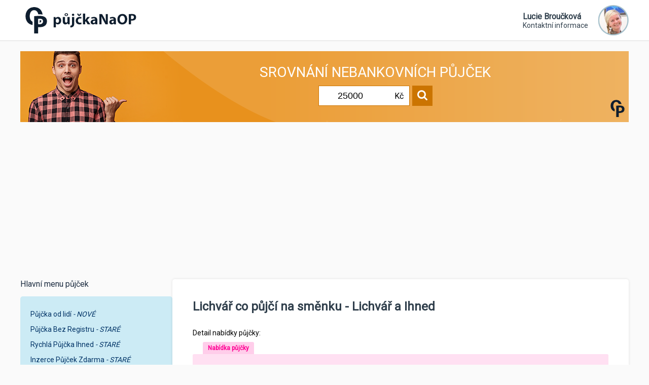

--- FILE ---
content_type: text/html; charset=UTF-8
request_url: https://www.pujckanaop.cz/lichvar-co-pujci-na-smenku---lichvar-a-ihned-64774/
body_size: 83773
content:
<!DOCTYPE html>
<html lang="cs">

<head>
    <meta http-equiv="Content-Type" content="text/html; charset=UTF-8">
    <meta name="viewport" content="width=device-width, initial-scale=1">
    <title>Lichvář co půjčí na směnku - Lichvář a Ihned</title>
    <link href="/css/style.css" rel="stylesheet" type="text/css">
    <script src="/js/script.js" defer></script>
    <meta name="google-site-verification" content="ftOTWJEnsvdoO2vqWpkvjpWfduIExhjz1mGckGaq5To" />
    <link rel="shortcut icon" type="image/x-icon" href="/img/favicon.png">
    <script type="text/javascript">
        var _gaq = _gaq || [];
        _gaq.push(['_setAccount', 'UA-37875324-1']);
        _gaq.push(['_trackPageview']);

        (function() {
            var ga = document.createElement('script');
            ga.type = 'text/javascript';
            ga.async = true;
            ga.src = ('https:' == document.location.protocol ? 'https://ssl' : 'http://www') + '.google-analytics.com/ga.js';
            var s = document.getElementsByTagName('script')[0];
            s.parentNode.insertBefore(ga, s);
        })();
    </script>

            <script async src="https://pagead2.googlesyndication.com/pagead/js/adsbygoogle.js?client=ca-pub-5296176869148271" crossorigin="anonymous"></script>
    
    <link rel="preconnect" href="https://fonts.googleapis.com">
    <link rel="preconnect" href="https://fonts.gstatic.com" crossorigin>
    <link href="https://fonts.googleapis.com/css2?family=Roboto&display=swap" rel="stylesheet">
</head>

<body id="start">

    <div class="header">
        <div class="container">
            <div class="header-content">
                <a href="/" title="Půjčka na OP" class="logo">
                    <div>Půjčka na OP občanský průkaz</div>
                    <img src="/img/logo-op.png" alt="Logo Půjčka Na OP">
                </a>

                <a href="/kontakt-a-podminky/" title="Kontakt a Podmínky" class="contact">
                    <div class="text">
                        <span>Lucie Broučková</span>Kontaktní informace
                    </div>
                    <img src="/img/contact.png" alt="Kontaktní informace">
                </a>

                <div class="menu" onclick="toggleMenu()">
                    <div class="text">
                        menu
                    </div>
                    <img src="/img/menu-hamburger.png" alt="Hlavní menu">
                </div>
            </div>
        </div>
    </div>

    <div class="container">
        <form action="/srovnani-pujcek/" method="POST" class="banner">
            <div class="heading">Srovnání<br> nebankovních půjček</div>
            <div class="input">
                <input type="number" name="srovnani_search_amount" value="25000" min="500" max="500000" required>
                <div class="kc">Kč</div>
                <button class="submit"><img src="/img/search.png" alt="Ukázat půjčky"></button>
            </div>
        </form>
    </div>

    <div class="container">
        <div class="page">
            <div class="menu" id="mainMenu">
                
    <p>Hlavní menu půjček</p>
    <ul class="highlighted">
        <li><a href="/pujcka-od-lidi/" title="Půjčka od lidí">Půjčka od lidí <em>- NOVÉ</em></a></li>
        <li><a href="/pujcka-bez-registru/" title="Půjčka bez registru">Půjčka Bez Registru<em> - STARÉ</em></a></li>
        <li><a href="/rychla-pujcka-ihned/" title="Rychlá Půjčka Ihned">Rychlá Půjčka Ihned<em> - STARÉ</em></a></li>
        <li><a href="/inzerce/" title="Inzerce Půjček Zdarma">Inzerce Půjček Zdarma<em> - STARÉ</em></a></li>
        <li><a href="/potrebuji-pujcit-penize/" title="Potřebuji Půjčit Peníze">Potřebuji Půjčit Peníze<em> - STARÉ</em></a></li>
        <li><a href="/vlozit-nabidku/" title="Vložit novou nabídku">Vložit novou nabídku<em> - mám peníze</em></a></li>
        <li><a href="/vlozit-poptavku/" title="Vložit novou poptávku">Vložit novou poptávku<em> - chci peníze</em></a></li>
        <li><a href="/diskuse/" title="Diskuse nebankovní půjčky">Diskuse a fórum o půjčkách</a></li>
    </ul>
    <p>Poslední vložené půjčky</p>
    <ul>
        <li><a href="/pujcka-na-zastavu-majetku-vyplaceni-zastavy-na-majetek-19196/" title="Půjčka na zástavu majetku, vyplacení zástavy na majetek">Půjčka na zástavu majetku, vyplacení zástavy na majetek</a></li><li><a href="/potrebuji-pujcit-penize-a-nemam-cim-rucit-co-zastavit-23637/" title="Potřebuji půjčit peníze a nemám čím ručit, co zastavit">Potřebuji půjčit peníze a nemám čím ručit, co zastavit</a></li><li><a href="/pujcka-bez-potvrzeni-o-prijmu-dohoda-o-provedeni-pracovní-cinnosti-77739/" title="Půjčka bez potvrzení o příjmu, dohoda o provedení pracovní činnosti">Půjčka bez potvrzení o příjmu, dohoda o provedení pracovní činnosti</a></li><li><a href="/potrebuji-pujcit-penize-na-zaplaceni-nedoplatku-a-poplatku-66345/" title="Potřebuji půjčit peníze na zaplacení nedoplatků a poplatků">Potřebuji půjčit peníze na zaplacení nedoplatků a poplatků</a></li><li><a href="/pujcka-na-odhad-ceny-nemovitosti-kvuli-oddluzeni-a-insolvenci-15897/" title="Půjčka na odhad ceny nemovitosti, kvůli oddlužení a insolvenci">Půjčka na odhad ceny nemovitosti, kvůli oddlužení a insolvenci</a></li><li><a href="/pujcka-na-koupi-noveho-vozu-potrebuji-automobil-33719/" title="Půjčka na koupi nového vozu - potřebuji automobil">Půjčka na koupi nového vozu - potřebuji automobil</a></li><li><a href="/vymaz-z-registru-solus-smazani-zaznamu-ocisteni-jmena-13680/" title="Výmaz z registru SOLUS, smazání záznamu, očištění jména">Výmaz z registru SOLUS, smazání záznamu, očištění jména</a></li><li><a href="/chci-zacit-zivot-znova-a-odejit-od-nasilnika-56995/" title="Chci začít život znova a odejít od násilníka">Chci začít život znova a odejít od násilníka</a></li><li><a href="/mam-pujcku-chci-novou-pujcku-50-000-kc-78693/" title="Mám půjčku, chci novou půjčku 50 000 Kč">Mám půjčku, chci novou půjčku 50 000 Kč</a></li><li><a href="/pujcka-na-auto-doplaceni-co-mi-chybi-50-000-kc-23590/" title="Půjčka na auto - Doplacení co mi chybí (50 000 Kč)">Půjčka na auto - Doplacení co mi chybí (50 000 Kč)</a></li><li><a href="/pujcka-se-zastavou-auta-neručíte-nemovitosti-94974/" title="Půjčka se zástavou auta - Neručíte nemovitostí">Půjčka se zástavou auta - Neručíte nemovitostí</a></li><li><a href="/potrebuji-pujcit-penize-na-vyplaceni-exekuci-36475/" title="Potřebuji půjčit peníze na vyplacení exekucí">Potřebuji půjčit peníze na vyplacení exekucí</a></li><li><a href="/chci-a-potrebuji-rychlou-pujcku-jeste-dnes-splatim-do-mesice-18765/" title="Chci a potřebuji rychlou půjčku ještě dnes, splatím do měsíce">Chci a potřebuji rychlou půjčku ještě dnes, splatím do měsíce</a></li><li><a href="/potrebuji-pujcit-20-000-kc-jeste-dnes-nebo-do-24-hodin-57512/" title="Potřebuji půjčit 20 000 Kč ještě dnes nebo do 24 hodin">Potřebuji půjčit 20 000 Kč ještě dnes nebo do 24 hodin</a></li><li><a href="/zoufala-prosba-o-pujcku-na-ruku-ihned-13396/" title="Zoufalá prosba o půjčku na ruku ihned">Zoufalá prosba o půjčku na ruku ihned</a></li><li><a href="/zadost-o-pujcku-na-zaplaceni-najmu-brno-a-okoli-53973/" title="Žádost o půjčku na zaplacení nájmu Brno a okolí">Žádost o půjčku na zaplacení nájmu Brno a okolí</a></li><li><a href="/zadam-o-pujcku-20-000-kc-ihned-zn-specha-55488/" title="Žádám o půjčku 20 000 Kč Ihned Zn.: spěchá">Žádám o půjčku 20 000 Kč Ihned Zn.: spěchá</a></li><li><a href="/podvodne-pujcky-jen-same-podvody-najde-se-poctivy-clovek-74162/" title="Podvodné půjčky, jen samé podvody, najde se poctivý člověk">Podvodné půjčky, jen samé podvody, najde se poctivý člověk</a></li><li><a href="/penize-na-ruku-ihned-30-000-kc-od-kohokoliv-mlada-boleslav-36093/" title="Peníze na ruku ihned 30 000 Kč od kohokoliv - Mladá Boleslav">Peníze na ruku ihned 30 000 Kč od kohokoliv - Mladá Boleslav</a></li><li><a href="/neplatim-poplatky-za-pujcku-chci-pujcit-10-000-kc-21525/" title="Neplatím poplatky za půjčku, chci půjčit 10 000 Kč">Neplatím poplatky za půjčku, chci půjčit 10 000 Kč</a></li><li><a href="/maminka-se-tremi-detmi-sama-pujceni-penez-68726/" title="Maminka se třemi dětmi, sama, půjčení peněz">Maminka se třemi dětmi, sama, půjčení peněz</a></li><li><a href="/potrebuji-pujcit-30000-kc-na-bydleni-kauci-podnajem-a-provizi-80000/" title="Potřebuji půjčit 30000 Kč na bydlení, kauci, podnájem a provizi">Potřebuji půjčit 30000 Kč na bydlení, kauci, podnájem a provizi</a></li><li><a href="/pujcite-penize-pro-druhou-sanci-s-rozumnymi-uroky-36583/" title="Půjčíte peníze pro druhou šanci s rozumnými úroky">Půjčíte peníze pro druhou šanci s rozumnými úroky</a></li><li><a href="/kde-najdu-nekoho-kdo-pujci-penize-bez-podvodu-100-000-kc-31101/" title="Kde najdu někoho kdo půjčí peníze bez podvodu 100 000 Kč">Kde najdu někoho kdo půjčí peníze bez podvodu 100 000 Kč</a></li><li><a href="/rychla-pujcka-na-jednoduchou-smenku-ihned-12418/" title="Rychlá půjčka na jednoduchou směnku ihned">Rychlá půjčka na jednoduchou směnku ihned</a></li><li><a href="/shanim-rychlou-pucku-od-kohokoli-bez-poplatku-a-podvodu-12920/" title="Sháním rychlou půčku od kohokoli bez poplatku a podvodu">Sháním rychlou půčku od kohokoli bez poplatku a podvodu</a></li><li><a href="/pujcka-s-odlozenim-splatek-a-delsi-splatnosti-20118/" title="Půjčka s odložením splátek a delší splatností">Půjčka s odložením splátek a delší splatností</a></li><li><a href="/pujcka-na-3-mesice-s-navysenim-a-urokem-87506/" title="Půjčka na 3 měsíce s navyšením a úrokem">Půjčka na 3 měsíce s navyšením a úrokem</a></li><li><a href="/pujcka-na-najem-a-poplatky-soudni-vylohy-32787/" title="Půjčka na nájem a poplatky soudní výlohy">Půjčka na nájem a poplatky soudní výlohy</a></li><li><a href="/potrebuji-pujcit-50000-kc-na-splaceni-pujcek-73667/" title="Potřebuji půjčit 50000 Kč na splacení půjček">Potřebuji půjčit 50000 Kč na splacení půjček</a></li><li><a href="/jsem-v-registru-nemam-nemovitost-ani-rucitele-a-chci-pujcku-60730/" title="Jsem v registru, nemám nemovitost ani ručitele a chci půjčku">Jsem v registru, nemám nemovitost ani ručitele a chci půjčku</a></li><li><a href="/pujcka-na-vybaveni-provozovny-a-bytu-99219/" title="Půjčka na vybavení provozovny a bytu">Půjčka na vybavení provozovny a bytu</a></li><li><a href="/mam-zajem-o-malou-financni-pujcku-51954/" title="Mám zájem o malou finanční půjčku">Mám zájem o malou finanční půjčku</a></li><li><a href="/hledam-lichvare-ktery-pujci-40-000-kc-81796/" title="Hledám lichváře který půjčí 40 000 Kč">Hledám lichváře který půjčí 40 000 Kč</a></li><li><a href="/pujcka-na-podnajem-a-zaplaceni-kauce-az-30-000-kc-89194/" title="Půjčka na podnájem a zaplacení kauce až 30 000 Kč">Půjčka na podnájem a zaplacení kauce až 30 000 Kč</a></li><li><a href="/potrebuji-penize-ihned-na-ruku---smenka-59985/" title="Potřebuji peníze ihned na ruku - na směnka">Potřebuji peníze ihned na ruku - na směnka</a></li><li><a href="/pujcka-na-zaplaceni-najmu-5000-kc-ihned-15422/" title="Půjčka na zaplacení nájmu 5000 Kč ihned">Půjčka na zaplacení nájmu 5000 Kč ihned</a></li><li><a href="/pujcka-rodine-s-ditetem-az-50-000-kc-18019/" title="Půjčka rodině s dítětem až 50 000 Kč">Půjčka rodině s dítětem až 50 000 Kč</a></li><li><a href="/pujcka-v-rozmezi-30-000-kc-az-50-000-kc-neplatim-poplatek-18401/" title="Půjčka v rozmezí 30 000 Kč až 50 000 Kč, neplatím poplatek">Půjčka v rozmezí 30 000 Kč až 50 000 Kč, neplatím poplatek</a></li><li><a href="/pujcka-na-nakup-a-rozvoj-fungujici-firmy-63307/" title="Půjčka na nákup a rozvoj fungující firmy">Půjčka na nákup a rozvoj fungující firmy</a></li><li><a href="/potrebuji-rychlou-hotovostni-pujcku-na-ruku-71392/" title="Potřebuji rychlou hotovostní půjčku na ruku">Potřebuji rychlou hotovostní půjčku na ruku</a></li><li><a href="/potrebuji-nutne-pujcit-penize-na-splaceni-pujcek-26758/" title="Potřebuji nutně půjčit peníze na splacení půjček">Potřebuji nutně půjčit peníze na splacení půjček</a></li><li><a href="/pujcka-2000-kc-do-vyplaty-ihned-na-ucet-44044/" title="Půjčka 2000 Kč do výplaty ihned na účet">Půjčka 2000 Kč do výplaty ihned na účet</a></li><li><a href="/rychla-pujcka-ve-zkusebni-dobe-bez-ruceni-a-zastavy-17670/" title="Rychlá půjčka ve zkušební době bez ručení a zástavy">Rychlá půjčka ve zkušební době bez ručení a zástavy</a></li><li><a href="/pujcka-od-soukromeho-investora-bez-ruceni-na-ruku-22646/" title="Půjčka od soukromého investora bez ručení na ruku">Půjčka od soukromého investora bez ručení na ruku</a></li><li><a href="/pujcka-pro-poctive-a-nezadluzene-lidi-54314/" title="Půjčka pro poctivé a nezadlužené lidi">Půjčka pro poctivé a nezadlužené lidi</a></li><li><a href="/pujcka-400-000-kc-bez-ruceni-nemovitosti-a-zastavy-37657/" title="Půjčka 400 000 Kč bez ručení nemovitostí a zástavy">Půjčka 400 000 Kč bez ručení nemovitostí a zástavy</a></li><li><a href="/jsem-v-registru-a-chci-pujcku-15000-kc-az-20000-kc-20395/" title="Jsem v registru a chci půjčku 15000 kč až 20000 Kč">Jsem v registru a chci půjčku 15000 kč až 20000 Kč</a></li><li><a href="/rychla-pujcka-pred-vyplatou-velmi-specha-99931/" title="Rychlá půjčka před výplatou, velmi spěchá">Rychlá půjčka před výplatou, velmi spěchá</a></li><li><a href="/pujcka-bez-registru-dluzniku-a-poplatku-predem-14836/" title="Půjčka bez registru dlužníků a poplatků předem">Půjčka bez registru dlužníků a poplatků předem</a></li><li><a href="/pujcka-na-automobil-ruceni-vozem-54844/" title="Pujčka na automobil, ručení vozem">Pujčka na automobil, ručení vozem</a></li><li><a href="/kdo-by-mi-byl-ochoten-pujcit-na-najem-a-vybaveni-bytu-62217/" title="Kdo by mi byl ochoten půjčit na nájem a vybavení bytu">Kdo by mi byl ochoten půjčit na nájem a vybavení bytu</a></li><li><a href="/hledam-investora-a-spolecnika-k-podnikani-59239/" title="Hledám investora a společníka k podnikání">Hledám investora a společníka k podnikání</a></li><li><a href="/potrebuju-pujcit-vetsi-mnozstvi-penez-ihned-41707/" title="Potřebuju půjčit větší množství peněz ihned">Potřebuju půjčit větší množství peněz ihned</a></li><li><a href="/pujcka-na-bydleni-na-jauci-na-zalohu-na-prvni-najem-72680/" title="Půjčka na bydlení, na kauci, na zálohu, na první nájem">Půjčka na bydlení, na kauci, na zálohu, na první nájem</a></li><li><a href="/rychla-hotovost-40859/" title="Ondřej Snopek, Car Group Holding, spol. s.r.o. půjčky a úvěry">Ondřej Snopek, Car Group Holding, spol. s.r.o. půjčky a úvěry</a></li><li><a href="/hledam-lichvare-ktery-opravdu-pujci-penize-81966/" title="Hledám lichváře, který půjčí opravdu peníze">Hledám lichváře, který půjčí opravdu peníze</a></li><li><a href="/pujcka-na-ridicsky-prukaz-autoskolu-az-30000-kc-46814/" title="Půjčka na řidičský průkaz, autoškolu - až 30000 Kč">Půjčka na řidičský průkaz, autoškolu - až 30000 Kč</a></li><li><a href="/pujcka-15000-kc-vratim-18000-kc-do-pul-roku-94040/" title="Půjčká 15000 Kč vrátím 18000 Kč do půl roku">Půjčká 15000 Kč vrátím 18000 Kč do půl roku</a></li><li><a href="/pujcka-podnajem-a-pronajem-bytu-91789/" title="Půjčka na podnájem a pronájem bytu">Půjčka na podnájem a pronájem bytu</a></li><li><a href="/pujcka-30000-kc-az-50000-kc-na-uradu-prace-37791/" title="Půjčka 30000 Kč až 50000 Kč, na úřadu práce">Půjčka 30000 Kč až 50000 Kč, na úřadu práce</a></li><li><a href="/pujcka-na-md-20000-kc-98716/" title="Půjčka na MD 20000 Kč">Půjčka na MD 20000 Kč</a></li><li><a href="/shanim-pujcku-ve-vysi-150-000-kc/" title="Sháním půjčku ve výši 150 000 Kč">Sháním půjčku ve výši 150 000 Kč</a></li><li><a href="/zadost-o-poskytnuti-uveru-75811/" title="Žádost o poskytnutí úvěru">Žádost o poskytnutí úvěru</a></li><li><a href="/potrebuji-pujcit-na-vyplaceni-exekutora-34752/" title="Potřebuji půjčit na vyplacení exekutora">Potřebuji půjčit na vyplacení exekutora</a></li><li><a href="/splaceni-dluhu-25363/" title="splacení dluhů">splacení dluhů</a></li><li><a href="/chci-pozadat-o-pujcku-na-md-46370/" title="Chci pozadat o pujcku na Md.">Chci pozadat o pujcku na Md.</a></li><li><a href="/zadost-o-pujcku-na-smenku-na-md-52881/" title="Žádost o půjčku na směnku na MD">Žádost o půjčku na směnku na MD</a></li><li><a href="/chtel-bych-pujcit-15000-kc-na-splaceni-dluhu-34296/" title="Chtěl bych půjčit 15000 Kč splacení dluhu">Chtěl bych půjčit 15000 Kč splacení dluhu</a></li><li><a href="/penize-do-5-minut-ihned-na-ucet-bez-poplatku-75542/" title="Peníze do 5 minut ihned na účet bez poplatku">Peníze do 5 minut ihned na účet bez poplatku</a></li><li><a href="/musim-zaplatit-nedoplatek-za-vodu-a-teplo-36802/" title="Musím zaplatit nedoplatek za vodu a teplo">Musím zaplatit nedoplatek za vodu a teplo</a></li><li><a href="/potrebuji-pujcku-nechci-byt-na-ulici-81712/" title="Potřebuji půjčku, nechci být na ulici">Potřebuji půjčku, nechci být na ulici</a></li><li><a href="/pujcka-i-od-lichvare-i-s-vysokym-urokem-39872/" title="Půjčka i od lichváře - i s vysokým úrokem">Půjčka i od lichváře - i s vysokým úrokem</a></li><li><a href="/chci-pujcku-400-000-kc-bez-rucitele-a-bez-registru-53018/" title="Chci půjčku 400 000 Kč bez ručitele a bez registru">Chci půjčku 400 000 Kč bez ručitele a bez registru</a></li><li><a href="/hledam-pujcku-bez-podvodu-a-poplatku-a-prokazovani-prijmu-13174/" title="Hledám půjčku bez podvodu a poplatku a prokazování příjmu">Hledám půjčku bez podvodu a poplatku a prokazování příjmu</a></li><li><a href="/nevysel-jsem-s-vyplatou-potrebuji-pujcit-pujcku-do-vyplaty-86214/" title="Nevyšel jsem s výplatou, potřebuji půjčit půjčku do výplaty">Nevyšel jsem s výplatou, potřebuji půjčit půjčku do výplaty</a></li><li><a href="/nova-kosmeticka-firma-pujcka-na-podnikani-85626/" title="Nová kosmetická firma - Půjčka na podnikání">Nová kosmetická firma - Půjčka na podnikání</a></li><li><a href="/levna-pujcka-na-auto-domacnost-dluhy-26106/" title="Levná půjčka na auto, domácnost a dluhy">Levná půjčka na auto, domácnost a dluhy</a></li><li><a href="/chci-pujcit-pujcku-25000-kc-poctive-bez-poplatku-74030/" title="Chci půjčit půjčku 25000 Kč, poctivě bez poplatku">Chci půjčit půjčku 25000 Kč, poctivě bez poplatku</a></li><li><a href="/potrebuji-pujcit-100000-na-otevreni-noveho-obchodu-74806/" title="Potřebuji půjčit 100 000 Kč na otevření nového obchodu">Potřebuji půjčit 100 000 Kč na otevření nového obchodu</a></li><li><a href="/chci-zacit-novy-zivot-druha-zivotni-sance-55089/" title="Chci začít nový život, druhá životní šance">Chci začít nový život, druhá životní šance</a></li><li><a href="/mam-zajem-o-pujcku-bez-poplatku-predem-15767/" title="Mám zájem o půjčku, bez poplatků předem">Mám zájem o půjčku, bez poplatků předem</a></li><li><a href="/poptavam-pujcku-ihned-100-000-kc-26043/" title="Poptávám půjčku ihned 100 000 Kč">Poptávám půjčku ihned 100 000 Kč</a></li><li><a href="/pujceni-penez-kdo-pujcuje-50-000-kc-33998/" title="Půjčení peněz, kdo půjčuje peníze 50 000 Kč">Půjčení peněz, kdo půjčuje peníze 50 000 Kč</a></li><li><a href="/pujcka-na-lecbu-leceni-v-nemocnici-75964/" title="Půjčka na léčbu, léčení v nemocnici">Půjčka na léčbu, léčení v nemocnici</a></li><li><a href="/pujcka-na-zaplaceni-kauce-bytu-24385/" title="Půjčka na zaplacení kauce bytu od soukromé osoby">Půjčka na zaplacení kauce bytu od soukromé osoby</a></li><li><a href="/pujcka-na-podnikatelsky-zamer-150-000-kc-58964/" title="Půjčka na podnikatelský záměr 150 000 Kč">Půjčka na podnikatelský záměr 150 000 Kč</a></li><li><a href="/potrebuji-vratit-dluh-kamaradce-120-000-kc-53958/" title="Potřebuji vrátit dluh kamarádce 120 000 Kč">Potřebuji vrátit dluh kamarádce 120 000 Kč</a></li><li><a href="/potrebuji-pujcku-nemam-zamestnani-jsem-v-registru-83815/" title="Potřebuji půjčku, nemám zaměstnání, jsem v registru">Potřebuji půjčku, nemám zaměstnání, jsem v registru</a></li><li><a href="/pujcka-s-dolozenim-prijmu-150000--58569/" title="Půjčka s doložením příjmu 150 000 Kč">Půjčka s doložením příjmu 150 000 Kč</a></li><li><a href="/pujcka-zaplaceni-slozenky-cez-26614/" title="Půjčka zaplacení složenky ČEZ, poplatky">Půjčka zaplacení složenky ČEZ, poplatky</a></li><li><a href="/rychla-pujcka-s-jakymkoli-libovolnym-vysokym-urokem-17490/" title="Rychá půjčka s jakýmkoliv (libovolným, vysokým) úrokem">Rychá půjčka s jakýmkoliv (libovolným, vysokým) úrokem</a></li><li><a href="/pujcka-na-stehovani-na-kauci-bytu-37328/" title="Půjčka na stěhování, na kauci bytu">Půjčka na stěhování, na kauci bytu</a></li><li><a href="/pujcku-bez-registru-a-solus-25735/" title="Půjčku bez registru a Solus">Půjčku bez registru a Solus</a></li><li><a href="/pujcka-na-jinou-nemovitost-300-000-kc-11293/" title="Půjčka na jinou nemovitost 300 000 Kč">Půjčka na jinou nemovitost 300 000 Kč</a></li><li><a href="/hledam-zamestnani-a-dochazeji-mi-financni-prostredky-77685/" title="Hledám zaměstnání a docházejí mi finanční prostředky">Hledám zaměstnání a docházejí mi finanční prostředky</a></li><li><a href="/potrebuju-pujcit-penize-ihned-86371/" title="Potřebuju půjčit peníze ihned">Potřebuju půjčit peníze ihned</a></li><li><a href="/pujcka-30000kc-za-6-tydnu-i-s-urokem-vratim-41178/" title="Půjčka 30000kč za 6 týdnů i s úrokem vrátím">Půjčka 30000kč za 6 týdnů i s úrokem vrátím</a></li><li><a href="/chci-pujcku-na-splaceni-pujcek-150000-kc-98367/" title="Chci půjčku na splacení půjček 150000 Kč ">Chci půjčku na splacení půjček 150000 Kč </a></li><li><a href="/pujcka-20-000-za-2000-mesicne-71675/" title="Pujčka 20 000 Kč za 2000 Kč měsičně">Pujčka 20 000 Kč za 2000 Kč měsičně</a></li><li><a href="/potrebuji-pujcit-50000-kc-ihned-68320/" title="Potřebuji půjčit 50000 Kč ihned za splátku 1500 Kč">Potřebuji půjčit 50000 Kč ihned za splátku 1500 Kč</a></li><li><a href="/potrebuji-penize-ihned-na-ruku-smenka-66913/" title="Potřebuji peníze ihned na ruku - směnka">Potřebuji peníze ihned na ruku - směnka</a></li><li><a href="/potrebuji-50000-kc--co-nejdrive-hrozi-vystehovani-92672/" title="Potřebuji 50000 Kč co nejdříve, hrozí vystěhování">Potřebuji 50000 Kč co nejdříve, hrozí vystěhování</a></li><li><a href="/pujcka-do-hodiny-do-60-minut-46671/" title="Půjčka do hodiny, do 60 minut - až do domu">Půjčka do hodiny, do 60 minut - až do domu</a></li><li><a href="/potrebuji-pujcit-6000kc-bez-registru-ihned-96516/" title="Potřebuji půjčit 6000 Kč bez registru ihned">Potřebuji půjčit 6000 Kč bez registru ihned</a></li><li><a href="/zabraneni-vystehovani-z-domu-pujcka-ihned-35688/" title="Zabranění vystěhování z domu, půjčka ihned">Zabranění vystěhování z domu, půjčka ihned</a></li><li><a href="/potrebuji-zaplatit-najem-bytu-88599/" title="Potřebuji zaplatit nájem bytu">Potřebuji zaplatit nájem bytu</a></li><li><a href="/pujcka-7000-kc-ihned-na-ucet-bez-registru-19115/" title="Půjčka 7000 Kč ihned na účet bez registru">Půjčka 7000 Kč ihned na účet bez registru</a></li><li><a href="/nebankovni-refinancovani-pujcek-bez-registru-97633/" title="Nebankovní refinancování půjček bez registru">Nebankovní refinancování půjček bez registru</a></li><li><a href="/pujcka-v-exekuci-vyplaceni-dluhu-zastaveni-exekuce-80041/" title="Půjčka v exekuci, vyplacení dluhů, zastavení exekutora">Půjčka v exekuci, vyplacení dluhů, zastavení exekutora</a></li><li><a href="/pujcka-bez-kauce-poplatku-a-zaloh-45594/" title="Půjčka bez kauce, poplatků a záloh">Půjčka bez kauce, poplatků a záloh</a></li><li><a href="/zadam-o-pujcku-specha-20515/" title="Potřebuji půjčit peníze 80000 Kč">Potřebuji půjčit peníze 80000 Kč</a></li><li><a href="/potrebuji-pujcit-50000-kc-ihned-47042/" title="Potřebuji půjčit 50000 Kč ihned bez doložení účelu">Potřebuji půjčit 50000 Kč ihned bez doložení účelu</a></li><li><a href="/pujcka-50000-kc-s-prijmem-a-s-registrem-84411/" title="Půjčka 50000 Kč s příjmem a s registrem">Půjčka 50000 Kč s příjmem a s registrem</a></li><li><a href="/bezucelova-pujcka-bez-dolozeni-ucelu-bez-prijmu-a-registru-61986/" title="Bezúčelová půjčka bez doložení účelu bez příjmu a registru">Bezúčelová půjčka bez doložení účelu bez příjmu a registru</a></li><li><a href="/nebankovni-pujcka-na-podnikani-200-000-kc--34125/" title="Nebankovní půjčka na podnikání 200 000 Kč ">Nebankovní půjčka na podnikání 200 000 Kč </a></li><li><a href="/financni-poradenstvi-bez-poplatku-predem-17351/" title="Finanční poradenství zdarma - exekuce, dražby i půjčky">Finanční poradenství zdarma - exekuce, dražby i půjčky</a></li><li><a href="/uver-na-provor-maloobchodni-prodejny-53151/" title="Úvěr na provor maloobchodní prodejny">Úvěr na provor maloobchodní prodejny</a></li><li><a href="/online-pujcka-ihned-na-ucet-84728/" title="Online půjčka ihned na účet">Online půjčka ihned na účet</a></li><li><a href="/pujcka-pro-maminky-po-md-37265/" title="Půjčka pro maminky po MD nad 25000 Kč">Půjčka pro maminky po MD nad 25000 Kč</a></li><li><a href="/pujcka-na-necekane-vydaje-75453/" title="Půjčka na nečekané výdaje">Půjčka na nečekané výdaje</a></li><li><a href="/chci-pujcit-penize--od-5000-kc-79844/" title="Chci půjčit peníze od 5000 Kč">Chci půjčit peníze od 5000 Kč</a></li><li><a href="/potrebuji-penize-pred-vyplatou-4000-kc-18050/" title="Potřebuji půjčit před výplatou 4000 Kč">Potřebuji půjčit před výplatou 4000 Kč</a></li><li><a href="/rychla-pujcka-10000-kc-bez-registru-a-bez-poplatku-80539/" title="Rychlá půjčka 10000 Kč bez registru a bez poplatku">Rychlá půjčka 10000 Kč bez registru a bez poplatku</a></li><li><a href="/potrebuji-pujcit-5000-kc-jeste-dnes-29538/" title="Potřebuji půjčit 5000 Kč ještě dnes">Potřebuji půjčit 5000 Kč ještě dnes</a></li><li><a href="/potrebuji-pujcit-maximalne-50000kc-minimalne-30000kc-65172/" title="Potřebuji půjčit maximálně 50000 Kč minimálně 30000 Kč">Potřebuji půjčit maximálně 50000 Kč minimálně 30000 Kč</a></li><li><a href="/potrebuji-pujcit-bez-dolozeni-prijmu-69726/" title="Potřebuji půjčit, bez doložení příjmu">Potřebuji půjčit, bez doložení příjmu</a></li><li><a href="/potrebuji-pujcit-penize-jeste-dnes-88950/" title="Potřebuji půjčit peníze ještě dnes">Potřebuji půjčit peníze ještě dnes</a></li><li><a href="/pujcka-bez-kontroly-exekuce-a-bez-registru-40454/" title="Půjčka bez kontroly exekuce a bez registru">Půjčka bez kontroly exekuce a bez registru</a></li><li><a href="/pujcky-bez-registru-a-solusu-a-zastavy-58195/" title="Půjčky bez registru a Solusu a zástavy">Půjčky bez registru a Solusu a zástavy</a></li><li><a href="/kdo-pujci-penize-v-hotovosti-64115/" title="Kdo půjčí peníze v hotovosti">Kdo půjčí peníze v hotovosti</a></li><li><a href="/pujcky-se-zastavou-nemovitosti-58031/" title="Půjčky se zástavou nemovitosti">Půjčky se zástavou nemovitosti</a></li><li><a href="/rychla-pujcka-bez-nutnosti-navstevy-pobocky-13887/" title="Rychlá půjčka bez nutnosti návštěvy pobočky">Rychlá půjčka bez nutnosti návštěvy pobočky</a></li><li><a href="/nebankovni-pujcky-bez-registru-a-zastavy-zkusenosti-15957/" title="Nebankovní půjčky bez registru a zástavy, máme zkušenosti">Nebankovní půjčky bez registru a zástavy, máme zkušenosti</a></li><li><a href="/pujcka-na-kauci-bytu-10-000-kc-az-20-000-kc-81387/" title="Půjčka na kauci bytu 10 000 Kč až 20 000 Kč">Půjčka na kauci bytu 10 000 Kč až 20 000 Kč</a></li><li><a href="/potrebuji-rychle-pujcit-hotovost-na-ruku-30994/" title="Potřebuji rychle půjčit hotovost na ruku">Potřebuji rychle půjčit hotovost na ruku</a></li><li><a href="/potrebuji-penize-ale-jsem-v-registru-93711/" title="Potřebuji peníze, ale jsem v registru dlužníků">Potřebuji peníze, ale jsem v registru dlužníků</a></li><li><a href="/pujcka-60000-kc-bez-zastavy-a-bez-ruceni-79067/" title="Půjčka 60000 Kč bez zástavy a bez ručení">Půjčka 60000 Kč bez zástavy a bez ručení</a></li><li><a href="/pujcka-hodonin-15000-kc-21465/" title="Půjčka Hodonín 15000 Kč do druhého dne">Půjčka Hodonín 15000 Kč do druhého dne</a></li><li><a href="/odluzeni-fyzickych-osob-ihned--98246/" title="Odlužení fyzických osob, pomoc s dluhy">Odlužení fyzických osob, pomoc s dluhy</a></li><li><a href="/potrebuji-pujcit-70-000-kc-ihned-72916/" title="Půjčka 70 000 Kč ihned">Půjčka 70 000 Kč ihned</a></li><li><a href="/pujcka-na-opravu-auta-18673/" title="Půjčka na opravdu auta bez poplatků předem">Půjčka na opravdu auta bez poplatků předem</a></li><li><a href="/pujcka-pro-nezamestnane-30000-kc-98915/" title="Půjčka pro nezaměstnané 30000 Kč za 1500 Kč měsíčně">Půjčka pro nezaměstnané 30000 Kč za 1500 Kč měsíčně</a></li><li><a href="/pujcka-na-lednicku-a-pracku-87937/" title="Půjčka na ledničku a pračku bez registru">Půjčka na ledničku a pračku bez registru</a></li><li><a href="/5000-na-3-tydny-69299/" title="Půjčka 5000 Kč na 3 týdny">Půjčka 5000 Kč na 3 týdny</a></li><li><a href="/rychla-pomoc-33952/" title="Rychlá finanční pomoc ještě dnes">Rychlá finanční pomoc ještě dnes</a></li><li><a href="/3000-na-14-dni-53487/" title="Půjčka 3000 Kč na 14 dní">Půjčka 3000 Kč na 14 dní</a></li><li><a href="/pujcka-30000-kc-na-smenku-jeste-dnes18341/" title="Půjčka 30000 na směnku ještě dnes">Půjčka 30000 na směnku ještě dnes</a></li><li><a href="/pujcka-pro-firmu-300-000-kc-53628/" title="Pujčka pro firmu 300 000 Kč">Pujčka pro firmu 300 000 Kč</a></li><li><a href="/pujcka-na-zaplaceni-najmu-59440/" title="Půjčka na zaplacení nájmu, doplacení podnájmu">Půjčka na zaplacení nájmu, doplacení podnájmu</a></li><li><a href="/pujcka-pro-podnikatele-do-600-000kc-63575/" title="Půjčka pro podnikatele do 600 000 Kč bez poplatku">Půjčka pro podnikatele do 600 000 Kč bez poplatku</a></li><li><a href="/srovnani-pujcek-od-bank-porovnani-uveru-18221/" title="Srovnání půjček od bank, porovnání úvěrů">Srovnání půjček od bank, porovnání úvěrů</a></li><li><a href="/pujcka-na-doplatek-vodne-a-stocne-34838/" title="Půjčka na doplatek vodné a stočné">Půjčka na doplatek vodné a stočné</a></li><li><a href="/pujcka-do-3042013-43861/" title="Půjčka do 30.4.2013 bez poplatků a registru">Půjčka do 30.4.2013 bez poplatků a registru</a></li><li><a href="/kdo-pujci-bez-podvodu-vlastni-penize-55602/" title="Kdo půjčí bez podvodu vlastní peníze">Kdo půjčí bez podvodu vlastní peníze</a></li><li><a href="/inzerce-pujcky-kdo-pujci-penize-bez-podvodu-poctive-62667/" title="Inzerce půjčky kdo půjčí peníze, bez podvodu poctivě">Inzerce půjčky kdo půjčí peníze, bez podvodu poctivě</a></li><li><a href="/pujcka-na-zastavu-auta-auto-jako-ruceni-pujcky-41632/" title="Půjčka na zástavu auta, auto jako ručení půjčky">Půjčka na zástavu auta, auto jako ručení půjčky</a></li><li><a href="/pujcka-na-30-dni-bez-registru-a-poplatku-86290/" title="Půjčka na 30 dní, bez registru a poplatku">Půjčka na 30 dní, bez registru a poplatku</a></li><li><a href="/pujcka-200000-kc-na-smenku-i-smlouvu-35870/" title="Půjčka 200000 Kč na směnku i smlouvu">Půjčka 200000 Kč na směnku i smlouvu</a></li><li><a href="/poptavam-pujcku-bez-prijmu-a-registru-ihned-94704/" title="Půjčka 20000 Kč bez příjmu a registru ihned">Půjčka 20000 Kč bez příjmu a registru ihned</a></li><li><a href="/pujcka-jeste-dnes-a-bez-rucitele-51865/" title="Půjčka ještě dnes a bez ručitele">Půjčka ještě dnes a bez ručitele</a></li><li><a href="/pujcka-ve-financni-tisni-50-000-kc-86414/" title="Půjčka ve finanční tísni 50 000 Kč">Půjčka ve finanční tísni 50 000 Kč</a></li><li><a href="/pujcka-az-1000000-kc-26339/" title="Půjčka až 1000000 Kč (milion korun) bez zástavy">Půjčka až 1000000 Kč (milion korun) bez zástavy</a></li><li><a href="/nebankovni-konsolidace-dluhu-28550/" title="Nebankovní konsolidace dluhů - celkem 1 200 000 Kč">Nebankovní konsolidace dluhů - celkem 1 200 000 Kč</a></li><li><a href="/pujcka-na-rekonstrukci-domu-99864/" title="Půjčka na rekonstrukci domu ihned">Půjčka na rekonstrukci domu ihned</a></li><li><a href="/pujcim-sve-penize-jeste-dnes-na-smenku-52293/" title="Půjčím své peníze ještě dnes na směnku">Půjčím své peníze ještě dnes na směnku</a></li><li><a href="/10000-smenka-bez-registru-a-dolozeni-prijmu-38881/" title="10000 Kč na směnku, bez registru a doložení příjmu">10000 Kč na směnku, bez registru a doložení příjmu</a></li><li><a href="/pujcka-bez-dolozeni-prijmu-85616/" title="Půjčka příklad výpočtu, reprezentativní splátky">Půjčka příklad výpočtu, reprezentativní splátky</a></li><li><a href="/prosim-o-rychle-vyrizeni-financni-pomoci-51113/" title="Exekuce na dům, vyplacení a oddlužení domu">Exekuce na dům, vyplacení a oddlužení domu</a></li><li><a href="/pujcka-na-rozjezd-podnikani-73961/" title="Půjčka na rozjezd podnikání, na začátek">Půjčka na rozjezd podnikání, na začátek</a></li><li><a href="/pujcka-70000-kc-18787/" title="Půjčka 70000 Kč bez ručení nemovitostí a bez registru">Půjčka 70000 Kč bez ručení nemovitostí a bez registru</a></li><li><a href="/potrebuji-penize-ihned-na-ruku-smenka-58569/" title="Peníze na směnku ihned na ruku v hotovosti">Peníze na směnku ihned na ruku v hotovosti</a></li><li><a href="/nebankovni-pujcka-37963/" title="Nové půjčky ihned na účet">Nové půjčky ihned na účet</a></li><li><a href="/potrebuji-penize-na-bydleni-36171/" title="Půjčka na zaplacení kauce bytu na rok">Půjčka na zaplacení kauce bytu na rok</a></li><li><a href="/nabidka-pujcka-do-10-minut-36841/" title="Půjčka do 10 minut ihned, na účet, bez poplatku, 200 000 Kč">Půjčka do 10 minut ihned, na účet, bez poplatku, 200 000 Kč</a></li><li><a href="/penize-na-ruku-az-200000kc-49142/" title="Peníze na ruku ihned - 200 000 Kč">Peníze na ruku ihned - 200 000 Kč</a></li><li><a href="/pujcka-25000kc-na-bydleni-domacnost-41997/" title="Půjčka 25000 Kč na bydlení, domácnost, nájem, bez účelu">Půjčka 25000 Kč na bydlení, domácnost, nájem, bez účelu</a></li><li><a href="/pujcka-na-smenku-hotove-41109/" title="Půjčka na směnku ihned na ruku hotově bez poplatku">Půjčka na směnku ihned na ruku hotově bez poplatku</a></li><li><a href="/pujcka-na-exekuci-bez-zastavy-35131/" title="Půjčka na exekuci bez zástavy a bez ručení nemovitostí">Půjčka na exekuci bez zástavy a bez ručení nemovitostí</a></li><li><a href="/pujcky-bez-prokazovani-prijmu-50244/" title="Půjčka bez prokazování příjmů, bez prokázání příjmu">Půjčka bez prokazování příjmů, bez prokázání příjmu</a></li><li><a href="/okamzita-pujcka-praha-57351/" title="Okamžitá půjčka Praha na ruku v hotovosti ihned ještě dnes">Okamžitá půjčka Praha na ruku v hotovosti ihned ještě dnes</a></li><li><a href="/prosim-o-pomoc-na-oddluzeni-a-exekuce-59549/" title="Půjčka na vyplacení exekuce bez zástavy a bez registru">Půjčka na vyplacení exekuce bez zástavy a bez registru</a></li><li><a href="/pujcka-15000-bez-zastavy-ihned-na-ucet-44791/" title="Půjčka 150000 Kč bez zástavy ihned na účet">Půjčka 150000 Kč bez zástavy ihned na účet</a></li><li><a href="/pujcka-26653/" title="Půjčka na notářský zápis, na notářskou smlouvu">Půjčka na notářský zápis, na notářskou smlouvu</a></li><li><a href="/pujcka-10000-ihned-53598/" title="Půjčka do 10000 ihned na účet rychle">Půjčka do 10000 ihned na účet rychle</a></li><li><a href="/zastaveni-exekuce-27688/" title="Zastavení exekuce, osobní bankrot, nemajetnost, návrh">Zastavení exekuce, osobní bankrot, nemajetnost, návrh</a></li><li><a href="/akutne-potrebuji-hotovost-jeste-dnes-41173/" title="Okamžitá půjčka v hotovosti ještě dnes na ruku">Okamžitá půjčka v hotovosti ještě dnes na ruku</a></li><li><a href="/prosim-o-pomoc-zaplaceni-exekuci-20966/" title="Půjčka na zaplacení exekuce a vyplacení se">Půjčka na zaplacení exekuce a vyplacení se</a></li><li><a href="/nebankovni-pujcka-46675/" title="Krátkodobá půjčka do výplaty">Krátkodobá půjčka do výplaty</a></li><li><a href="/penize-na-ruku-ihned-58438/" title="Peníze na ruku ihned 15000 Kč">Peníze na ruku ihned 15000 Kč</a></li><li><a href="/velka-odmena-hypoteka-22736/" title="Hypotéka na dům od banky, dám vám peníze">Hypotéka na dům od banky, dám vám peníze</a></li><li><a href="/penize-na-smenku-od-soukromych-investoru-20255/" title="Peníze na směnku od soukromých investorů">Peníze na směnku od soukromých investorů</a></li><li><a href="/dobry-den-81310/" title="Půjčka 700000 Kč bez registru a poplatku na účet">Půjčka 700000 Kč bez registru a poplatku na účet</a></li><li><a href="/kdo-je-schopen-pujcit-na-smenku-co-nejdrive-a-cestne-39634/" title="Kdo půjčí bez podvodu vlastní peníze, ještě dnes">Kdo půjčí bez podvodu vlastní peníze, ještě dnes</a></li><li><a href="/kdo-by-pujcil-i-hned-45010/" title="Kdo mi půjčí ihned, jsem v registru dlužníků">Kdo mi půjčí ihned, jsem v registru dlužníků</a></li><li><a href="/zadam-o-pujcku-na-vyreseni-financni-situace-95148/" title="Půjčka 30000 Kč Praha, ihned bez registru a poplatku">Půjčka 30000 Kč Praha, ihned bez registru a poplatku</a></li><li><a href="/pujcky-nebankovne-zdarma-rychle-poctive-bez-ruceni-a-zastavy-69370/" title="Půjčka nebankovní 30000 Kč, 100000 Kč, 250000 Kč, 300000 Kč">Půjčka nebankovní 30000 Kč, 100000 Kč, 250000 Kč, 300000 Kč</a></li><li><a href="/prosim-o-pujcku--81077/" title="Půjčka 60000 Kč se splátkou 3000 Kč měsíčně">Půjčka 60000 Kč se splátkou 3000 Kč měsíčně</a></li><li><a href="/neproplacene-faktury-od-zakazniku-85080/" title="Neproplacené faktury, půjčka na podnikání">Neproplacené faktury, půjčka na podnikání</a></li><li><a href="/potrebujeme-pujcit-20-000-20915/" title="Potřebuji půjčku 20000 Kč na zaplacení nájmu">Potřebuji půjčku 20000 Kč na zaplacení nájmu</a></li><li><a href="/potrebuji-pujcku-68060/" title="Půjčka 15000 - 30000 Kč bez poplatku na ruku">Půjčka 15000 - 30000 Kč bez poplatku na ruku</a></li><li><a href="/konsolidace-pujcek-21127/" title="Konsolidace půjček a kreditní karty, sjednocení">Konsolidace půjček a kreditní karty, sjednocení</a></li><li><a href="/potrebuji-pujcit-pred-vyplatou-14658/" title="Potřebuji půjčit před výplatou 10000 Kč ihned">Potřebuji půjčit před výplatou 10000 Kč ihned</a></li><li><a href="/penize-na-opravu-bydleni-22981/" title="Peníze na bydlení, půjčka 20000 Kč na domácnost">Peníze na bydlení, půjčka 20000 Kč na domácnost</a></li><li><a href="/potrebuji-nutne-uhradit-slozenky-a-nedoplatky-42765/" title="Potřebuji uhradit složenky a nedoplatky, půjčka">Potřebuji uhradit složenky a nedoplatky, půjčka</a></li><li><a href="/prosim-kdo-by-pujcil-180-000kc-na-smenku-a-nebo-notarskym-zapisem---36932/" title="Půjčka s notářským zápisem u notáře, 180000 Kč">Půjčka s notářským zápisem u notáře, 180000 Kč</a></li><li><a href="/zadost-o-pujcku-57264/" title="Žádost o půjčku, spěchá">Žádost o půjčku, spěchá</a></li><li><a href="/pujcka-na-10-let-34814/" title="Půjčka pro dlužníky a zadlužené na 10 let">Půjčka pro dlužníky a zadlužené na 10 let</a></li><li><a href="/jsem-podnikatel-a-potrebuji-pujcit-300000-na-provoz--47358/" title="Půjčka pro podnikatele 300 000 Kč, podnikatelská">Půjčka pro podnikatele 300 000 Kč, podnikatelská</a></li><li><a href="/poptavka-na-pujcku--98785/" title="Poptávka půjčky - 20000 Kč pro nezaměstnané">Poptávka půjčky - 20000 Kč pro nezaměstnané</a></li><li><a href="/zadam-o-rychlou-pomoc-53151/" title="Rychlá půjčka bez poplatku a bez zástavy">Rychlá půjčka bez poplatku a bez zástavy</a></li><li><a href="/pujcka-pro-dluzniky-10000-kc-na-rok-24950/" title="Půjčka pro dlužníky 10000 Kč na rok">Půjčka pro dlužníky 10000 Kč na rok</a></li><li><a href="/pujcka-pro-dluzniky-jeste-dnes---schvaleni-za-2-hodiny-89583/" title="Půjčka pro dlužníky ještě dnes - Schválení za 2 hodiny">Půjčka pro dlužníky ještě dnes - Schválení za 2 hodiny</a></li><li><a href="/poskytnuti-pujcky-bez-potvrzeni-46300/" title="Plenkall Půjčky bez potvrzení příjmu a registru ihned">Plenkall Půjčky bez potvrzení příjmu a registru ihned</a></li><li><a href="/potrebuji-pujcit-50000-kc-97316/" title="Půjčka pro studenta, studentská půjčka 50000 Kč">Půjčka pro studenta, studentská půjčka 50000 Kč</a></li><li><a href="/prerustaji-vam-dluhy-pres-hlavu-nevite-kudy-kam-92753/" title="Osobní bankrot zdarma, zkušenosti máme (i zamítnutý soudem)">Osobní bankrot zdarma, zkušenosti máme (i zamítnutý soudem)</a></li><li><a href="/pujcka-bez-poplatku--73513/" title="Půjčka 80000 Kč - Schválení do 30 minut">Půjčka 80000 Kč - Schválení do 30 minut</a></li><li><a href="/nebankovni-pujcka-na-vyplaceni-exekuce-oddluzeni-57852/" title="Peníze na vyplacení exekuce, půjčka na vyplacení dluhů">Peníze na vyplacení exekuce, půjčka na vyplacení dluhů</a></li><li><a href="/prosim-o-zapujceni-5000-na-doziti-do-vyplaty-dekuji-65775/" title="Rychlá půjčka 5000 Kč do výplaty">Rychlá půjčka 5000 Kč do výplaty</a></li><li><a href="/nutne-potrebuji-pujcit-urok-klidne-100-51232/" title="Půjčka 100% úrok, peníze od lichváře, vrátím dvojnásobek">Půjčka 100% úrok, peníze od lichváře, vrátím dvojnásobek</a></li><li><a href="/pujcka-bez-poplatku--87027/" title="Půjčka až k vám domů v hotovosti na ruku ihned">Půjčka až k vám domů v hotovosti na ruku ihned</a></li><li><a href="/zadam-vas-o-pujcku-dekuji-predem-54967/" title="Půjčka 30000 Kč se splátkou 2000 Kč až 3000 Kč">Půjčka 30000 Kč se splátkou 2000 Kč až 3000 Kč</a></li><li><a href="/rychla-pujcka-30000-kc-53070/" title="Rychlá půjčka do 30000 Kč ihned na účet">Rychlá půjčka do 30000 Kč ihned na účet</a></li><li><a href="/pujcka-na-smenku-ihned-na-ruku-v-hotovosti-36123/" title="Půjčka na směnku ihned na ruku, v hotovosti">Půjčka na směnku ihned na ruku, v hotovosti</a></li><li><a href="/cash-pujcka-hotove---kes-penize-na-ruku-v-hotovosti-31391/" title="Cash půjčka hotově - Keš peníze na ruku v hotovosti">Cash půjčka hotově - Keš peníze na ruku v hotovosti</a></li><li><a href="/potrebuji-pucit-penize--33992/" title="Půjčka pro nezletilé, mladší 18 let">Půjčka pro nezletilé, mladší 18 let</a></li><li><a href="/pujcky-s-rucenim-druhe-osoby-nahradni-rucitel-13958/" title="Půjčky s ručením druhé osoby, náhradní ručitel">Půjčky s ručením druhé osoby, náhradní ručitel</a></li><li><a href="/prijedu-a-opravdu-pujcim-penize-ihned-na-smenku-14556/" title="Přijedu a opravdu půjčím peníze ihned na směnku">Přijedu a opravdu půjčím peníze ihned na směnku</a></li><li><a href="/zadost-o-vymazani-z-registru-dluzniku-formular-69113/" title="Žádost o vymazání z registru dlužníků formulář">Žádost o vymazání z registru dlužníků formulář</a></li><li><a href="/pujcim-penize-na-smenku-na-ruku-bez-podvodu-53649/" title="Půjčím peníze na směnku na ruku bez podvodu">Půjčím peníze na směnku na ruku bez podvodu</a></li><li><a href="/vymaz-z-registru-dluzniku-fyzickych-osob-ihned-99706/" title="Výmaz z registru dlužníků fyzických osob ihned">Výmaz z registru dlužníků fyzických osob ihned</a></li><li><a href="/pujcka-od-soukromnika---nabidka-penize-od-soukrome-osoby-20922/" title="Půjčka od soukromníka - nabídka peníze od soukromé osoby">Půjčka od soukromníka - nabídka peníze od soukromé osoby</a></li><li><a href="/nabidka-pujcky-pro-kazdeho-14519/" title="Online půjčky ihned na účet do hodiny">Online půjčky ihned na účet do hodiny</a></li><li><a href="/potrebuji-pujcit-na-zaplaceni-beznych-pohledavek-28063/" title="Půjčka na nájem, podnájem a energie, ihned na účet">Půjčka na nájem, podnájem a energie, ihned na účet</a></li><li><a href="/prosim-o-prosbu-78183/" title="Půjčka 150000 Kč ihned na účet bez doložení příjmu">Půjčka 150000 Kč ihned na účet bez doložení příjmu</a></li><li><a href="/pomoc-51749/" title="Půjčka ve finanční tísni na směnku ihned vyplaceno">Půjčka ve finanční tísni na směnku ihned vyplaceno</a></li><li><a href="/soukal-dlouhy-potmesil---podvodne-pujcky-s-poplatkem-70727/" title="Soukal, Dlouhý, Potměšil - Podvodné půjčky s poplatkem">Soukal, Dlouhý, Potměšil - Podvodné půjčky s poplatkem</a></li><li><a href="/777-extra-pujcka-777-79001/" title="Půjčka bez Solusu - Nekontrolujeme registry">Půjčka bez Solusu - Nekontrolujeme registry</a></li><li><a href="/najde-se-nekdo-kdo-rychle-pujci-mamince-na-md-59333/" title="Půjčka maminka na MD 50000 Kč, splátka 2000 Kč měsíčně">Půjčka maminka na MD 50000 Kč, splátka 2000 Kč měsíčně</a></li><li><a href="/poptavam-pujcku-20-tisic-57353/" title="Půjčku 20000 Kč do hodiny - Ještě Dnes">Půjčku 20000 Kč do hodiny - Ještě Dnes</a></li><li><a href="/doplatek-za-vodu-23524/" title="Půjčka na doplatek za energie, vodu nebo elektřinu">Půjčka na doplatek za energie, vodu nebo elektřinu</a></li><li><a href="/solidni-pujcka-do-72-hodin-31550/" title="Půjčka do konce týdne, do 3 dnů, do 2 dnů, do 1 dne">Půjčka do konce týdne, do 3 dnů, do 2 dnů, do 1 dne</a></li><li><a href="/pujcka-na-smenku-200000kc-21186/" title="Půjčka na směnku 200000 Kč ihned bez registru">Půjčka na směnku 200000 Kč ihned bez registru</a></li><li><a href="/10000-pujcka-55345/" title="Půjčka 10000 Kč, překlenovací půjčka s odkladem splátek">Půjčka 10000 Kč, překlenovací půjčka s odkladem splátek</a></li><li><a href="/potrebuji-pujcit-6tisic-kc-89868/" title="Půjčka 6000 Kč bez registru ihned na účet">Půjčka 6000 Kč bez registru ihned na účet</a></li><li><a href="/pujcka-pro-zamestnane-a-zivnostniky--18408/" title="Půjčka pro zaměstnané bez kontroly registru ihned">Půjčka pro zaměstnané bez kontroly registru ihned</a></li><li><a href="/potrebuji-splatit-exekuci-do-ctvrtka-tohoto-tydne-31797/" title="Potřebuji splatit exekuci, půjčka na vyplacení exekuce">Potřebuji splatit exekuci, půjčka na vyplacení exekuce</a></li><li><a href="/rychla-pujcka-se-zastavou-konsolidace-oddluzeni-89324/" title="Půjčka 500000 Kč - Půl milionu korun">Půjčka 500000 Kč - Půl milionu korun</a></li><li><a href="/hledam-pujcku-na-smenku-26534/" title="Půjčku na směnku 400000 Kč">Půjčku na směnku 400000 Kč</a></li><li><a href="/zadam-o-zapujceni-penez-na-nove-kolo-97172/" title="Půjčka na úhradu škody, na odškodnění ihned">Půjčka na úhradu škody, na odškodnění ihned</a></li><li><a href="/zarizeni-bytu-52524/" title="Půjčka na zařízení a vybavení bytu, na domácnost">Půjčka na zařízení a vybavení bytu, na domácnost</a></li><li><a href="/financni-poradenstvi-41226/" title="Finanční poradenství Praha, zdarma analýza, zkušenosti, reference">Finanční poradenství Praha, zdarma analýza, zkušenosti, reference</a></li><li><a href="/pujcky-pujcky-na-exekuce-osobni-bankrot-15947/" title="Půjčka na exekuci, vyplacení exekuce ihned">Půjčka na exekuci, vyplacení exekuce ihned</a></li><li><a href="/cash-pujcka-27957/" title="Cash Půjčka bez registru na účet ihned">Cash Půjčka bez registru na účet ihned</a></li><li><a href="/pujcka-100-000-kc-potrebuji-nutne-budu-splacet-5-000-mes-78488/" title="Půjčka 100000 Kč bez registru ihned na účet">Půjčka 100000 Kč bez registru ihned na účet</a></li><li><a href="/pucka-20000-kc-na-jakykoliv-urok-na-1-mesic-19580/" title="Půjčka 20000 Kč na jakýkoliv úrok na 1 měsíc">Půjčka 20000 Kč na jakýkoliv úrok na 1 měsíc</a></li><li><a href="/rychla-pujcka-bez-nutnosti-navstevy-pobocky-53328/" title="Rychlá půjčka ihned na účet bez registru ještě dnes">Rychlá půjčka ihned na účet bez registru ještě dnes</a></li><li><a href="/hypoteka-s-umorenim-dluhu-35160/" title="Půjčka na koupi domu, nemovitosti a rekonstrukci a víc">Půjčka na koupi domu, nemovitosti a rekonstrukci a víc</a></li><li><a href="/nabidka-pujcky-50---200-000-kc-79889/" title="Půjčka 200000 Kč bez registru a potvrzení o příjmu ihned">Půjčka 200000 Kč bez registru a potvrzení o příjmu ihned</a></li><li><a href="/pujcka-na-zastavu-auta-pujcka-ruceni-autem-bez-registru-99356/" title="Půjčka na zástavu auta, půjčka ručení autem bez registru">Půjčka na zástavu auta, půjčka ručení autem bez registru</a></li><li><a href="/pujcka-od-soukrome-osoby-na-smenku-bez-podvodu-44333/" title="Půjčka od soukromé osoby na Směnku bez Podvodu">Půjčka od soukromé osoby na Směnku bez Podvodu</a></li><li><a href="/novinka-na-trhu-nebankovnich-pujcek-44479/" title="Půjčky a úvěry na HPP, VPP, ID, SD, MD, OSVČ ihned">Půjčky a úvěry na HPP, VPP, ID, SD, MD, OSVČ ihned</a></li><li><a href="/doplaceni-exekucecelkem-bylo-157-000kc-70455/" title="Vyplacení exekuce bez zástavy ještě dnes">Vyplacení exekuce bez zástavy ještě dnes</a></li><li><a href="/potrebuji-pujcit-penize-na-koupi-pozemku-49353/" title="Půjčka na koupi pozemku 700000 Kč">Půjčka na koupi pozemku 700000 Kč</a></li><li><a href="/pujcka-pro-zamestnane-podnikatele-a-duchodce-48718/" title="Půjčka pro nezaměstnané na účet hned, výhodná">Půjčka pro nezaměstnané na účet hned, výhodná</a></li><li><a href="/rychla-pujcka-na-zastavu-nemovitosti-58180/" title="Rychlá půjčka na zástavu nemovitosti ihned">Rychlá půjčka na zástavu nemovitosti ihned</a></li><li><a href="/bezkonkurencni-nabidka-uveru-42363/" title="Úvěr 30000 Kč až 1000000 Kč až na 20 let">Úvěr 30000 Kč až 1000000 Kč až na 20 let</a></li><li><a href="/zadost-o-pujcku--85238/" title="Půjčka 300000 Kč Ihned - Okamžitá půjčka">Půjčka 300000 Kč Ihned - Okamžitá půjčka</a></li><li><a href="/porebuji-pujcit-10tisrychle-i-na-smenku-34893/" title="Půjčka 10000 ihned na účet bez registru ještě dnes">Půjčka 10000 ihned na účet bez registru ještě dnes</a></li><li><a href="/potrbuji-pujcit-70-tisic-73076/" title="Půjčka na zaplacení nájmu 70000 Kč">Půjčka na zaplacení nájmu 70000 Kč</a></li><li><a href="/pujcka-12000--jeste-dnes-95369/" title="Půjčka 12000 Kč ihned na účet, ještě dnes">Půjčka 12000 Kč ihned na účet, ještě dnes</a></li><li><a href="/pujcka-50000--na-smnenku-bez-dokladani-96763/" title="Půjčka 50000 Kč bez registru ihned na účet">Půjčka 50000 Kč bez registru ihned na účet</a></li><li><a href="/potrebuji-200000kc--velice-nutne-jen-seriozne-58430/" title="Půjčka 200000 Kč rychle, poctivě a ihned">Půjčka 200000 Kč rychle, poctivě a ihned</a></li><li><a href="/schanim--110-000-na-vyplaceni-exekuce-39971/" title="Půjčka na vyplacení exekuce 110 000 Kč ihned">Půjčka na vyplacení exekuce 110 000 Kč ihned</a></li><li><a href="/pujcka-67519/" title="Půjčka na školné, peníze ihned na účet">Půjčka na školné, peníze ihned na účet</a></li><li><a href="/zhodnoceni-15992/" title="Zprostředkování půjček, úvěrů nebo hypoték">Zprostředkování půjček, úvěrů nebo hypoték</a></li><li><a href="/mam-zajem-o-pujcku--90-000-61385/" title="Mám zájem o půjčku 90 000 Kč, peníze chci ihned">Mám zájem o půjčku 90 000 Kč, peníze chci ihned</a></li><li><a href="/zadam-o-rychlou-pomoc-95044/" title="Žádost o půjčku ihned, bez registru 80 000 Kč">Žádost o půjčku ihned, bez registru 80 000 Kč</a></li><li><a href="/pujcky-pro-maminky-na-md-a-nezamestnane-45689/" title="Registr BRKI, NRKI, SOLUS - Dáme půjčku, nekontrolujeme">Registr BRKI, NRKI, SOLUS - Dáme půjčku, nekontrolujeme</a></li><li><a href="/pouze-na-op-do-30000--kc-63518/" title="Půjčka na OP 30000 Kč bez registru a bez ručení">Půjčka na OP 30000 Kč bez registru a bez ručení</a></li><li><a href="/hledam-kdo-pomuze-97520/" title="Půjčka na zaplacení dluhů, finanční krize v rodině">Půjčka na zaplacení dluhů, finanční krize v rodině</a></li><li><a href="/pujcka-na-pozemek-se-zastavou-pozemku-a-jine-42845/" title="Půjčka na pozemek, se zástavou pozemku a jiné">Půjčka na pozemek, se zástavou pozemku a jiné</a></li><li><a href="/potrebuji-penize-na-pohreb-99694/" title="Půjčka na pohřeb 10 000 Kč">Půjčka na pohřeb 10 000 Kč</a></li><li><a href="/poskytneme-financni-pomoc-do-30000--kc-11935/" title="Poskytnutí finanční pomoci a půjčky až do 30000 kč">Poskytnutí finanční pomoci a půjčky až do 30000 kč</a></li><li><a href="/penize-ihned-16743/" title="Potřebuji peníze ihned na tři měsíce minimálně">Potřebuji peníze ihned na tři měsíce minimálně</a></li><li><a href="/nove-az-500000-kc-pouze-na-2-doklady-totoznosti---do-3-dnu---cela-cr-97387/" title="Půjčka na 2 doklady totožnosti, do 3 dnů, celá ČR">Půjčka na 2 doklady totožnosti, do 3 dnů, celá ČR</a></li><li><a href="/potrebuji-nutne-pujcit-50000-46086/" title="Potřebuji nutně půjčit 50000 Kč, s přítelkyní">Potřebuji nutně půjčit 50000 Kč, s přítelkyní</a></li><li><a href="/poctive-pujcky-bez-registru-68422/" title="Fin Stars Servis - Půjčka bez registru Ihned">Fin Stars Servis - Půjčka bez registru Ihned</a></li><li><a href="/potreboval-bych-pujcku-35862/" title="Potřebuji půjčku 10000, kdo mi půjčí peníze ihned">Potřebuji půjčku 10000, kdo mi půjčí peníze ihned</a></li><li><a href="/pujcka-30000-co-nejrychleji-a-pouze-soukrome-92932/" title="Půjčka 30000 Kč od soukromé osoby co nejrychleji">Půjčka 30000 Kč od soukromé osoby co nejrychleji</a></li><li><a href="/pujcka-na-podnikani-85813/" title="Půjčka na podnikání se strhávanou exekucí">Půjčka na podnikání se strhávanou exekucí</a></li><li><a href="/potrebuji-pujcit-ihned--90571/" title="Potřebuji půjčit ihned 25000 Kč, bez registru">Potřebuji půjčit ihned 25000 Kč, bez registru</a></li><li><a href="/potrebovala-bych-pujcit-pro-syna-na-pobyt-se-skolou-18457/" title="Půjčka pro syna na pobyt se školou, 10000 Kč">Půjčka pro syna na pobyt se školou, 10000 Kč</a></li><li><a href="/poptavam-pujcku-86535/" title="Půjčka pro OSVČ 40 000 Kč">Půjčka pro OSVČ 40 000 Kč</a></li><li><a href="/potrebuji-pujcit-na-nenadale-vydaje-co-nejrychleji-33108/" title="Potřebuji půjčit na nenadálé výdaje co nejrychleji">Potřebuji půjčit na nenadálé výdaje co nejrychleji</a></li><li><a href="/poptavka-pujcky-cb-56522/" title="Poptávka půjčky 30 000 Kč, České Budějovice">Poptávka půjčky 30 000 Kč, České Budějovice</a></li><li><a href="/pujcka-s-moznosti-ruceni-53496/" title="Půjčka s možností ručení 18 000, Praha">Půjčka s možností ručení 18 000, Praha</a></li><li><a href="/potrebuji-nutne-pujcit-60-000-kc-52140/" title="Potřebuji půjčku 60000 Kč vystěhování, na exekuci ihned">Potřebuji půjčku 60000 Kč vystěhování, na exekuci ihned</a></li><li><a href="/potrebuji-pujcit-51562/" title="Matka MD - Potřebuji půjčit peníze 100000 Kč">Matka MD - Potřebuji půjčit peníze 100000 Kč</a></li><li><a href="/potreboval-bych-pujcit-200tisic-korun-bez-zastavy-a-poplatku-88104/" title="Půjčka 200 tisíc korun, bez zástavy a bez poplatku">Půjčka 200 tisíc korun, bez zástavy a bez poplatku</a></li><li><a href="/dobry-den-potrebuji-pujcit-30-tisic-korun-na-kauci-bytu-76993/" title="Půjčka na kauci bytu 30000 Kč">Půjčka na kauci bytu 30000 Kč</a></li><li><a href="/zadam-o-pujcku-k-zaplaceni-opravy-autadekuju-96853/" title="Půjčka na zaplacení opravy auta">Půjčka na zaplacení opravy auta</a></li><li><a href="/chci-pujcit-70091/" title="Chci půjčit 10 000 Kč ihned, bez registru">Chci půjčit 10 000 Kč ihned, bez registru</a></li><li><a href="/kdo-pomuze-72206/" title="Peníze od soukromé osoby - 100 000 Kč ihned">Peníze od soukromé osoby - 100 000 Kč ihned</a></li><li><a href="/dobry-denpotrebuji-nutne-pujcit-penizeale-jen-bez-poplatku-predem-a-bez-podvodu-77253/" title="Půjčka bez poplatku předem - 100 000 Kč">Půjčka bez poplatku předem - 100 000 Kč</a></li><li><a href="/shanim-pujcku-25603/" title="Sháním půjčku Ihned 30 000 Kč, bez registru">Sháním půjčku Ihned 30 000 Kč, bez registru</a></li><li><a href="/chtel-bych-pujcit--68807/" title="Chci půjčit peníze ihned bez registru, 10000 Kč">Chci půjčit peníze ihned bez registru, 10000 Kč</a></li><li><a href="/pujcka-150000----nutne-prosim-o-pomoc-11144/" title="Půjčka 150000 Kč - Nutně - Prosím o rychlou pomoc">Půjčka 150000 Kč - Nutně - Prosím o rychlou pomoc</a></li><li><a href="/pujcka-urok-respektuji-13254/" title="Půjčka s nízkým i vysokým úrokem - vše respektuji">Půjčka s nízkým i vysokým úrokem - vše respektuji</a></li><li><a href="/pujcka-na-zarizeni-58723/" title="Půjčka na zařízení bytu, na vybavení domácnosti">Půjčka na zařízení bytu, na vybavení domácnosti</a></li><li><a href="/pujcka-75018/" title="Potřebuji nutně půjčit - na zaplacení nájmu">Potřebuji nutně půjčit - na zaplacení nájmu</a></li><li><a href="/pujcka-bez-dokladani-prijmu-a-bez-ruceni-22355/" title="Půjčka bez dokládání příjmu a bez ručení">Půjčka bez dokládání příjmu a bez ručení</a></li><li><a href="/prosim-o-pomoc-53280/" title="Půjčka pro živnostníka - Na začátek podnikání">Půjčka pro živnostníka - Na začátek podnikání</a></li><li><a href="/potrebuji-pomoc-66501/" title="Peněžní Půjčky - Kdo nabízí půjčky bez registru ihned">Peněžní Půjčky - Kdo nabízí půjčky bez registru ihned</a></li><li><a href="/nejlevnejsi-konsolidace-pujcek-bez-ruceni---vyresime-ihned-52374/" title="Nejlevnější Konsolidace Půjček bez Ručení - Vyřešíme ihned">Nejlevnější Konsolidace Půjček bez Ručení - Vyřešíme ihned</a></li><li><a href="/pujcky-bez-registru-a-zastavy---ihned-vyrizeni-jeste-dnes-89649/" title="Půjčky bez registru a zástavy - Ihned, vyřízení ještě dnes">Půjčky bez registru a zástavy - Ihned, vyřízení ještě dnes</a></li><li><a href="/expres-pujcka-bez-dolozeni-prijmu-a-bez-registru-38024/" title="Expres Půjčka bez Doložení Příjmu a bez Registru">Expres Půjčka bez Doložení Příjmu a bez Registru</a></li><li><a href="/hotovostni-pujcky-ihned-na-ucet---az-do-500-000-kc-32119/" title="Hotovostní Půjčky Ihned na Účet - až do 500 000 Kč">Hotovostní Půjčky Ihned na Účet - až do 500 000 Kč</a></li><li><a href="/hotovostni-pujcka-50-000-kc--37938/" title="Hotovostní půjčky bez registru - 50 000 Kč ihned ">Hotovostní půjčky bez registru - 50 000 Kč ihned </a></li><li><a href="/potrebuji-pujcit-jeste-dnes-5000--na-30-dni-olomouc-97439/" title="Potřebuji půjčit ještě dnes 5000 Kč na 30 dní. Olomouc">Potřebuji půjčit ještě dnes 5000 Kč na 30 dní. Olomouc</a></li><li><a href="/potrebuji-co-nejdriv-pujcit-61442/" title="Půjčka na zaplacení dluhů a půjčky, okamžitě a ihned">Půjčka na zaplacení dluhů a půjčky, okamžitě a ihned</a></li><li><a href="/potrebuji-nutne-pucit-penize-ihned-89131/" title="Potřebuji nutně půjčit peníze - Ihned na ruku 30 000 Kč">Potřebuji nutně půjčit peníze - Ihned na ruku 30 000 Kč</a></li><li><a href="/nebankovni-pujcky-praha-ostrava-brno-a-okoli-ihned-55142/" title="Nebankovní Půjčky Praha, Ostrava, Brno a okolí Ihned">Nebankovní Půjčky Praha, Ostrava, Brno a okolí Ihned</a></li><li><a href="/potrebuji-50-000--kc-na-opravu-prskleho-topeni--24530/" title="Potřebuji půjčku 50 000 Kč na domácnost bez registru ihned">Potřebuji půjčku 50 000 Kč na domácnost bez registru ihned</a></li><li><a href="/najde-se-nekdo-92751/" title="Půjčka ve zkušební době - 200 000 Kč">Půjčka ve zkušební době - 200 000 Kč</a></li><li><a href="/bleskove-pujcky-do-10-minut---jeste-dnes-11140/" title="Bleskové Půjčky do 10 Minut - Ještě Dnes">Bleskové Půjčky do 10 Minut - Ještě Dnes</a></li><li><a href="/okamzita-pujcka-ihned-na-ucet---jeste-dnes-34365/" title="Okamžitá Půjčka Ihned na Účet - Ještě Dnes">Okamžitá Půjčka Ihned na Účet - Ještě Dnes</a></li><li><a href="/pujcka-na-nemovitost---pujcky-kazdemu-bez-ruceni-a-zastavy-94974/" title="Půjčka na nemovitost - Půjčky každému bez ručení a zástavy">Půjčka na nemovitost - Půjčky každému bez ručení a zástavy</a></li><li><a href="/pujcka-do-5-minut---do-10-minut---do-15-minut---do-1-hodiny-53509/" title="Půjčka do 5 minut - do 10 minut - do 15 minut - do 1 hodiny">Půjčka do 5 minut - do 10 minut - do 15 minut - do 1 hodiny</a></li><li><a href="/pujcka-bez-dokladani-prijmu-a-bez-ruceni-41606/" title="Půjčka 30 000 Kč - 50 000 Kč bez dokládání příjmu a bez ručení">Půjčka 30 000 Kč - 50 000 Kč bez dokládání příjmu a bez ručení</a></li><li><a href="/mam-zajem-o-pujcku-33613/" title="Půjčka na rekonstrukci bytu, léky a zdravotní péči">Půjčka na rekonstrukci bytu, léky a zdravotní péči</a></li><li><a href="/pro-domacnost-a-deti-68834/" title="Půjčka na domácnost a pro děti - 100 000 Kč Ihned">Půjčka na domácnost a pro děti - 100 000 Kč Ihned</a></li><li><a href="/pujcka-40000-56049/" title="Půjčka 40000 Kč bez dokládání příjmů">Půjčka 40000 Kč bez dokládání příjmů</a></li><li><a href="/mam-zajem-o-vasi-pujcku-56224/" title="Mám zájem o půjčku na ruku ihned 50 000 Kč v hotovosti">Mám zájem o půjčku na ruku ihned 50 000 Kč v hotovosti</a></li><li><a href="/nebankovni-slouceni-pujcek---konsolidace-ihned-54182/" title="Nebankovní Sloučení Půjček - Konsolidace Ihned">Nebankovní Sloučení Půjček - Konsolidace Ihned</a></li><li><a href="/pomoc-60000-kc-69514/" title="Chci půjčku - Ihned vyplacení na ruku 60 000 Kč">Chci půjčku - Ihned vyplacení na ruku 60 000 Kč</a></li><li><a href="/prosim-o-pujcku-ihned-na-ruku-22041/" title="Chci půjčit peníze na směnku 350 000 Kč Ihned">Chci půjčit peníze na směnku 350 000 Kč Ihned</a></li><li><a href="/hledam-hypoteka-pujcka-43013/" title="Jsem v registru a potřebuji hypotéku - Půl milionu">Jsem v registru a potřebuji hypotéku - Půl milionu</a></li><li><a href="/prosim-o-pomoc-77754/" title="Půjčka od lichváře - kohokoliv kdo půjčí RYCHLE!">Půjčka od lichváře - kohokoliv kdo půjčí RYCHLE!</a></li><li><a href="/zadam-o-pujcku-55768/" title="Chci půjčka ihned Česká Lípa - Pro nezaměstnané">Chci půjčka ihned Česká Lípa - Pro nezaměstnané</a></li><li><a href="/najde-se-soukromy-investor--26311/" title="Soukromý investor co půjčí 100 000 Kč ihned na ruku">Soukromý investor co půjčí 100 000 Kč ihned na ruku</a></li><li><a href="/nenadala-rodinna-investice-24467/" title="Rodinná Půjčka - 50 000 Kč, Nenadálá rodinná investice">Rodinná Půjčka - 50 000 Kč, Nenadálá rodinná investice</a></li><li><a href="/zadam-o-pujcku-31122/" title="Žádost o Půjčku - Na vybavení bytu, Rozvedený, Zaměstnaný">Žádost o Půjčku - Na vybavení bytu, Rozvedený, Zaměstnaný</a></li><li><a href="/shanim-pujcku-37925/" title="Sháním půjčku ihned - 20000 Kč, na dobu neurčitou">Sháním půjčku ihned - 20000 Kč, na dobu neurčitou</a></li><li><a href="/okamzita-hotovost-cz---okamzite-penize---bez-registru-14790/" title="Okamžitá Hotovost CZ - Okamžité Peníze - Bez registru">Okamžitá Hotovost CZ - Okamžité Peníze - Bez registru</a></li><li><a href="/nebankovni-pujcka---recenze-nazory-podvodnici-zkusenosti-a-podvod-31971/" title="Nebankovní Půjčka - Recenze, Názory, Podvodníci, Zkušenosti a Podvod">Nebankovní Půjčka - Recenze, Názory, Podvodníci, Zkušenosti a Podvod</a></li><li><a href="/poptavam-pujcku-od-lichvare-ihned-55747/" title="Poptávám Půjčku od Lichváře Ihned - Částečný invalidní důchod">Poptávám Půjčku od Lichváře Ihned - Částečný invalidní důchod</a></li><li><a href="/chci-vydelat-a-nevim-jak---penize-pres-internet---vydelavejte-online-73436/" title="Chci vydělat a nevím jak - Peníze přes internet - Vydělávejte Online">Chci vydělat a nevím jak - Peníze přes internet - Vydělávejte Online</a></li><li><a href="/nutne-shanim-8-tisic-89929/" title="Nutně sháním půjčku 8 tisíc - Peníze 8 000 Kč">Nutně sháním půjčku 8 tisíc - Peníze 8 000 Kč</a></li><li><a href="/potrebuji-penize-ihned---potrebuji-pujcit-penize-okamzite-84473/" title="Potřebuji Peníze Ihned - Potřebuji Půjčit Peníze Okamžitě">Potřebuji Peníze Ihned - Potřebuji Půjčit Peníze Okamžitě</a></li><li><a href="/kdo-pujci-penize---bez-podvodu-na-smenku-a-bez-poplatku-10677/" title="Kdo Půjčí Peníze - bez podvodu na směnku a bez poplatků">Kdo Půjčí Peníze - bez podvodu na směnku a bez poplatků</a></li><li><a href="/pujcka-do-podnikani---pujcka-do-kapsy-84876/" title="Půjčka do Podnikání - Půjčka do Kapsy">Půjčka do Podnikání - Půjčka do Kapsy</a></li><li><a href="/pujcka-s-odkladem-platby---odkladem-splaceni-52062/" title="Půjčka s Odkladem Platby - Odkladem Splácení">Půjčka s Odkladem Platby - Odkladem Splácení</a></li><li><a href="/pujcka-na-najem-penize-na-zaplceni-podnajmu-30333/" title="Půjčka na Nájem - Peníze na zaplacení podnájmu bytu">Půjčka na Nájem - Peníze na zaplacení podnájmu bytu</a></li><li><a href="/pujcka-od-investora---poctive-soukrome-osobni-penize-52929/" title="Půjčka od Investora - Poctivé Soukromé Osobní Peníze">Půjčka od Investora - Poctivé Soukromé Osobní Peníze</a></li><li><a href="/oddluzeni-manzelu-s-dve-deti-spolecne-reseni-dluhu-37858/" title="Oddlužení Manželů s Dvě Děti, Společné řešení dluhů">Oddlužení Manželů s Dvě Děti, Společné řešení dluhů</a></li><li><a href="/pujcka-od-soukromnika-ihned---uver-od-soukrome-osoby-56250/" title="Půjčka od Soukromníka Ihned - Úvěr od soukromé osoby">Půjčka od Soukromníka Ihned - Úvěr od soukromé osoby</a></li><li><a href="/pujcka-na-exekuci-bez-zastavy---bez-ruceni-majetkem-66651/" title="Půjčka na Exekuci Bez Zástavy - Bez ručení majetkem">Půjčka na Exekuci Bez Zástavy - Bez ručení majetkem</a></li><li><a href="/pujcka-na-smenku-bez-zastavy---penize-bez-ruceni-a-rucitele-43451/" title="Půjčka na Směnku bez Zástavy - Peníze bez ručení a ručitele">Půjčka na Směnku bez Zástavy - Peníze bez ručení a ručitele</a></li><li><a href="/pujcky-od-lichvare-ihned---lichvarska-pujcka-okamzite-38377/" title="Půjčky od Lichváře Ihned - Lichvářská Půjčka Okamžitě">Půjčky od Lichváře Ihned - Lichvářská Půjčka Okamžitě</a></li><li><a href="/pujcky-ihned-na-ruku-jeste-dnes---penize-az-k-vam-domu-48607/" title="Půjčky Ihned na Ruku Ještě Dnes - Peníze až k vám domů">Půjčky Ihned na Ruku Ještě Dnes - Peníze až k vám domů</a></li><li><a href="/pujcka-dnes-od-soukrome-osoby-83064/" title="Půjčka Dnes od Soukromé Osoby">Půjčka Dnes od Soukromé Osoby</a></li><li><a href="/pujcky-do-50-000-kc-bez-prijmu-na-ruku-ihned-77703/" title="Půjčky do 50 000 Kč bez Příjmu na Ruku Ihned">Půjčky do 50 000 Kč bez Příjmu na Ruku Ihned</a></li><li><a href="/pujcky-ihned-do-5-minut-na-uctu-pro-nezamestnane-95341/" title="Půjčky Ihned do 5 Minut na Účtu pro Nezaměstnané">Půjčky Ihned do 5 Minut na Účtu pro Nezaměstnané</a></li><li><a href="/pujcka-mezi-obcany-na-2-3-roky-vyplaceni-75660/" title="Půjčka mezi občany - Splatnost vyplacení na 2 až 3 roky">Půjčka mezi občany - Splatnost vyplacení na 2 až 3 roky</a></li><li><a href="/nutne-prosim-82751/" title="Půjčku a peníze nutně - Spěchá, prosím okamžitě - 400 000 Kč">Půjčku a peníze nutně - Spěchá, prosím okamžitě - 400 000 Kč</a></li><li><a href="/penize-na-ruku-ihned---5000-kc---35000-kc---50000-kc---100000-kc-68062/" title="Peníze na ruku ihned - 5000 Kč - 35000 Kč - 50000 Kč - 100000 Kč">Peníze na ruku ihned - 5000 Kč - 35000 Kč - 50000 Kč - 100000 Kč</a></li><li><a href="/pujcka-na-opravu-auta---potrebuji-penize-35-000-kc-12321/" title="Půjčka na opravu auta - Potřebuji peníze 35 000 Kč">Půjčka na opravu auta - Potřebuji peníze 35 000 Kč</a></li><li><a href="/dluh-t-mobile-a-o2---potrebuji-pujcku-na-zaplaceni-42652/" title="Dluh T-Mobile a O2 - Potřebuji půjčku na zaplacení">Dluh T-Mobile a O2 - Potřebuji půjčku na zaplacení</a></li><li><a href="/kdo-pujci-rychle-96624/" title="Kdo půjčí rychle peníze v hotovosti ihned">Kdo půjčí rychle peníze v hotovosti ihned</a></li><li><a href="/potrebuju-pujcit-penize-hned---potrebuju-jeste-dnes-52358/" title="Potřebuju Půjčit Peníze Hned - Potřebuju ještě dnes">Potřebuju Půjčit Peníze Hned - Potřebuju ještě dnes</a></li><li><a href="/potrebuji-pujcku---kdo-mi-pujci-ihned-bez-podvodu-29650/" title="Potřebuji Půjčku - Kdo mi půjčí ihned bez podvodu">Potřebuji Půjčku - Kdo mi půjčí ihned bez podvodu</a></li><li><a href="/potrebuji-penize-ihned---kdo-mi-da-penize-62159/" title="Potřebuji Peníze Ihned - Kdo mi dá peníze">Potřebuji Peníze Ihned - Kdo mi dá peníze</a></li><li><a href="/potrebuji-pujcit-penize-a-mam-exekuci---penize-ihned-jeste-dnes-23071/" title="Potřebuji Půjčit Peníze a Mám Exekuci - Peníze Ihned (Ještě Dnes)">Potřebuji Půjčit Peníze a Mám Exekuci - Peníze Ihned (Ještě Dnes)</a></li><li><a href="/potrebuji-hypoteku-ihned---hypotecni-uver-78921/" title="Potřebuji Hypotéku Ihned - Hypoteční Úvěr">Potřebuji Hypotéku Ihned - Hypoteční Úvěr</a></li><li><a href="/pujcky--hypoteky--exekuce--drazby--konsolidace--11604/" title="Půjčky , hypotéky , exekuce , dražby , konsolidace ">Půjčky , hypotéky , exekuce , dražby , konsolidace </a></li><li><a href="/pujcka-tutovka---toto-neni-podvod-toto-je-poctiva-pujcka-28533/" title="Půjčka TUTOVKA - Toto není podvod, toto je poctivá půjčka">Půjčka TUTOVKA - Toto není podvod, toto je poctivá půjčka</a></li><li><a href="/pomozte-najit-lichvare---pujcky-lichva-28140/" title="Pomozte najít lichváře - Půjčky lichva">Pomozte najít lichváře - Půjčky lichva</a></li><li><a href="/umorovani-hypoteky-dluhu-najemneho-uroku---jednou-pro-vzdy-72299/" title="Umořování hypotéky, dluhů, nájemného, úroků - jednou pro vždy">Umořování hypotéky, dluhů, nájemného, úroků - jednou pro vždy</a></li><li><a href="/inzerce-pujcek-bez-podvodu---pujckanaopcz-95137/" title="Inzerce Půjček bez Podvodu - PujckaNaOP.cz">Inzerce Půjček bez Podvodu - PujckaNaOP.cz</a></li><li><a href="/pujcka7---spoludluznik---pujcte-si-bez-ruceni---pro-nemajetne-80497/" title="Půjčka7 - Spoludlužník - Půjčte si bez ručení - Pro nemajetné">Půjčka7 - Spoludlužník - Půjčte si bez ručení - Pro nemajetné</a></li><li><a href="/klik-pujcka---5-000-kc-30-000-kc-80-000-kc-160-000-kc-18430/" title="Klik Půjčka - 5 000 Kč, 30 000 Kč, 80 000 Kč, 160 000 kč">Klik Půjčka - 5 000 Kč, 30 000 Kč, 80 000 Kč, 160 000 kč</a></li><li><a href="/nabizim-pujcku-za-rozumny-urok---na-bankovni-ucet-soukrome-penize-63089/" title="Nabízím půjčku za rozumný úrok - Na bankovní účet soukromé peníze">Nabízím půjčku za rozumný úrok - Na bankovní účet soukromé peníze</a></li><li><a href="/vymaz-z-registru-dluzniku---smazeme-vas-zaznam-v-bankovnim-registru-solus-14696/" title="Výmaz z Registru Dlužníků - Smažeme Váš Záznam v Bankovním Registru (Solus)">Výmaz z Registru Dlužníků - Smažeme Váš Záznam v Bankovním Registru (Solus)</a></li><li><a href="/pujcka-mezi-obcany---milion-korun-ihned-od-soukromnika-60012/" title="Půjčka Mezi Občany - Milion Korun Ihned od Soukromníka">Půjčka Mezi Občany - Milion Korun Ihned od Soukromníka</a></li><li><a href="/pujcky-ihned-do-5-minut-na-uctu---pujckanaopcz-83923/" title="Půjčky Ihned do 5 Minut na Účtu - PujckaNaOP.cz">Půjčky Ihned do 5 Minut na Účtu - PujckaNaOP.cz</a></li><li><a href="/pujcky-do-50-000-kc---bez-prijmu-na-ruku-ihned-69333/" title="Půjčky do 50 000 Kč - Bez Příjmu na Ruku Ihned">Půjčky do 50 000 Kč - Bez Příjmu na Ruku Ihned</a></li><li><a href="/pujcka-30000-46634/" title="Půjčka 30000 Kč Ihned Bez Doložení Příjmu - Ještě Dnes">Půjčka 30000 Kč Ihned Bez Doložení Příjmu - Ještě Dnes</a></li><li><a href="/kes-pujcka---cash-pujcka-okamzite-bez-cekani-25940/" title="Keš Půjčka - Cash Půjčka Okamžitě bez Čekání">Keš Půjčka - Cash Půjčka Okamžitě bez Čekání</a></li><li><a href="/pujcka---vikendy-svatky-prazdniny-vanoce---cely-rok-10847/" title="Půjčka - víkendy, svátky, prázdniny, Vánoce - Celý rok">Půjčka - víkendy, svátky, prázdniny, Vánoce - Celý rok</a></li><li><a href="/rychle-pujcky-na-zastavu-nemovitosti-50159/" title="Rychlé půjčky na zástavu nemovitosti">Rychlé půjčky na zástavu nemovitosti</a></li><li><a href="/sjednoceni-a-spojeni-pujcek-v-jednu-96222/" title="Sjednocení a spojení půjček v jednu">Sjednocení a spojení půjček v jednu</a></li><li><a href="/pujcka-na-provoz-firmy-potrebuji-nutne-pujcit-90659/" title="Půjčka na provoz firmy, potřebuji nutně půjčit">Půjčka na provoz firmy, potřebuji nutně půjčit</a></li><li><a href="/mala-pujcka-20000-kc-az-25000-kc-na-zarizeni-bytu-65563/" title="Malá půjčka 20000 Kč až 25000 Kč na zařízení bytu">Malá půjčka 20000 Kč až 25000 Kč na zařízení bytu</a></li><li><a href="/hotovost-az-k-vam-domu---5000-kc-az-10000-kc-bez-registru-73692/" title="Hotovost až k vám domů - 5000 Kč až 10000 Kč bez registru">Hotovost až k vám domů - 5000 Kč až 10000 Kč bez registru</a></li><li><a href="/preklenovaci-uver---zadam-pujcku-pro-zivnostnika-17016/" title="Překlenovací úvěr - žádám půjčku pro živnostníka">Překlenovací úvěr - žádám půjčku pro živnostníka</a></li><li><a href="/hypoteky---pujcky-na-bydleni-a-placeni-najmu-77701/" title="Hypotéky - půjčky na bydlení a placení nájmu">Hypotéky - půjčky na bydlení a placení nájmu</a></li><li><a href="/potrebuji-penize---40000-kc-pujcka-ihned-46959/" title="Potřebuji peníze - 40000 Kč půjčka ihned">Potřebuji peníze - 40000 Kč půjčka ihned</a></li><li><a href="/lichvar-co-pujci-na-smenku---lichvar-a-ihned-64774/" title="Lichvář co půjčí na směnku - Lichvář a Ihned">Lichvář co půjčí na směnku - Lichvář a Ihned</a></li>    </ul>
            </div>
            <div class="right">

                <div class="content">
                    <h1>Lichvář co půjčí na směnku - Lichvář a Ihned</h1>

<div class="inzerce">

    
    <h2>Detail nabídky půjčky:</h2>

    <div class="inzerat">

    <div class="tag">
        <div class="tag-nabidka">Nabídka půjčky</div>
    </div>

    <div class="box box-nabidka">

                    <h2>Lichvář co půjčí na směnku - Lichvář a Ihned</h2>
            <div class="text">
                Dobrý den, nabízíme půjčky od lichváře, které jsou zajištěné směnkou. Ta přináší několik výhod. Je velmi krátká a srozumitelná pro každého. Obsahuje jen základní informace. Výše, o jakou požádáte, záleží jen na vás. Můžete si vybrat z rozmezí 1000 Kč až 100 000 Kč. Vše je řešeno okamžitě a bez čekání. Žadatelé nejsou prověřováni v bankovním registru dlužníků. Stejně tak požadován ručitel oproti penězům. Vše co je nutno udělat, je zažádat a následně podepsat směnku. Půjčujeme i maminkám na mateřské dovolené, nezaměstnaným a důchodcům. Vyberte si níže typ půjčky, klikněte a vyplňte formulář, okamžitě získáte peníze.            </div>
        
        <div class="contact">

            <div>
                <h3>Jméno&nbsp;nabízejícího:</h3>
                <p>Finance Solution</p>
            </div>

                            <div>
                    <h3>Datum&nbsp;vložení:</h3>
                    <p>22.1.2013</p>
                </div>

                <div>
                    <h3>Email&nbsp;nabízejícího:</h3>
                    <p>---</p>
                </div>

                <div>
                    <h3>Telefon&nbsp;nabízejícího:</h3>
                    <p>912345593</p>
                </div>
            
            <div>
                <h3>Nabízená&nbsp;částka:</h3>
                <p>100 000 Kč</p>
            </div>

            <div>
                <h3>Kraj,&nbsp;sídlo&nbsp;firmy:</h3>
                <p>
                    Kraj Vysočina                </p>
            </div>

            <div>
                <h3>Město,&nbsp;sídlo&nbsp;firmy:</h3>
                <p>
                    Žďár nad Sázavou                </p>
            </div>

        </div>
    </div>
</div>
    
</div>
<p class="start"><a href="#start" title="Posunout na začátek stránky k menu půjček">Posunout na začátek stránky k menu půjček</a></p>                </div>

                <div class="header-end">
                    Inzerce půjček zdarma
                </div>

                <div class="content">
                    <div class="teaser-inzerce">
                        <a href="/pujcka-od-lidi/">Půjčky od lidí</a>
                        <a href="/vlozit-poptavku/">Vložit poptávku</a>
                        <a href="/vlozit-nabidku/">Vložit nabídku</a>
                    </div>
                </div>

                <div class="header-end">
                    Srovnání půjček na OP
                </div>

                <div class="content">
                    <div class="teaser-srovnani">
                        <a href="/srovnani-pujcek/" title="Srovnání půjček na OP">
                            <div class="offers">
                                <div>
                                    <img src="https://www.nebankovky.cz/logo/27.jpg" alt="Home Credit">
                                    <span>až 250 000 Kč</span>
                                </div>

                                <div>
                                    <img src="https://www.nebankovky.cz/logo/17.jpg" alt="Kamali">
                                    <span>až 10 000 Kč</span>
                                </div>

                                <div>
                                    <img src="https://www.nebankovky.cz/logo/12.jpg" alt="Pronto Půjčka">
                                    <span>až 100 000 Kč</span>
                                </div>

                                <div>
                                    <img src="https://www.nebankovky.cz/logo/19.jpg" alt="BB Půjčka">
                                    <span>až 45 000 Kč</span>
                                </div>

                                <div>
                                    <img src="https://www.nebankovky.cz/logo/43.jpg" alt="Zonky">
                                    <span>až 750 000 Kč</span>
                                </div>

                                <div>
                                    <img src="/img/a-dalsi.png" alt="">
                                    <span>a další ...</span>
                                </div>
                            </div>

                            <div class="button">Zobrazit vše</div>
                        </a>

                    </div>
                </div>

            </div>
        </div>
    </div>

    <div class="footer">
        <div class="container">
            <div class="boxes">
                <div class="box">
                    <p>Inzerce půjček</p>
                    <ul>
                        <li><a href="/pujcka-od-lidi/" title="Půjčka od lidí">Půjčka od lidí</a></li>
                        <li><a href="/pujcka-bez-registru/" title="Půjčka bez registru">Půjčka Bez Registru</a></li>
                        <li><a href="/rychla-pujcka-ihned/" title="Rychlá Půjčka Ihned">Rychlá Půjčka Ihned</a></li>
                        <li><a href="/inzerce/" title="Inzerce Půjček Zdarma">Inzerce Půjček Zdarma</a></li>
                        <li><a href="/potrebuji-pujcit-penize/" title="Potřebuji Půjčit Peníze">Potřebuji Půjčit Peníze</a></li>
                    </ul>
                </div>
                <div class="box">
                    <p>Rychlá navigace</p>
                    <ul>
                        <li><a href="/" title="Půjčka na OP ihned">Půjčka na OP ihned</a></li>
                        <li><a href="/srovnani-pujcek/" title="Půjčka na OP ihned">Srovnání půjček na OP</a></li>
                        <li><a href="/nebankovni-pujcky-jeste-dnes-schvaleno-dnes-zitra-u-vas-vs/" title="Půjčky ještě dnes">Půjčky ještě dnes</a></li>
                        <li><a href="/pujcka-pred-vyplatou-kazdemu-5000-10000-15000-20000-kc-pvp/" title="Půjčka před výplatou">Půjčka před výplatou</a></li>
                    </ul>
                </div>
                <div class="box">
                    <p>Vložte příspěvek</p>
                    <ul>
                        <li><a href="/diskuse/" title="Diskuse nebankovní půjčky">Diskuse a fórum o půjčkách</a></li>
                        <li><a href="/vlozit-nabidku/" title="Vložit novou nabídku">Vložit novou nabídku</a></li>
                        <li><a href="/vlozit-poptavku/" title="Vložit novou poptávku">Vložit novou poptávku</a></li>
                    </ul>
                </div>
                <div class="box box-3">
                    <a href="/" title="Půjčka na OP">
                        <img src="/img/logo-op-black.png" alt="Půjčka na OP">
                    </a>
                    <a href="/kontakt-a-podminky/" class="contact">
                        <div class="text">
                            <span>Lucie Broučková</span>Kontaktní informace
                        </div>
                        <img src="/img/contact.png" alt="Kontaktní informace">
                    </a>
                </div>
            </div>
        </div>
    </div>
</body>

</html>

--- FILE ---
content_type: text/html; charset=utf-8
request_url: https://www.google.com/recaptcha/api2/aframe
body_size: 265
content:
<!DOCTYPE HTML><html><head><meta http-equiv="content-type" content="text/html; charset=UTF-8"></head><body><script nonce="oQSIsJqIK_sltcal4jeuzw">/** Anti-fraud and anti-abuse applications only. See google.com/recaptcha */ try{var clients={'sodar':'https://pagead2.googlesyndication.com/pagead/sodar?'};window.addEventListener("message",function(a){try{if(a.source===window.parent){var b=JSON.parse(a.data);var c=clients[b['id']];if(c){var d=document.createElement('img');d.src=c+b['params']+'&rc='+(localStorage.getItem("rc::a")?sessionStorage.getItem("rc::b"):"");window.document.body.appendChild(d);sessionStorage.setItem("rc::e",parseInt(sessionStorage.getItem("rc::e")||0)+1);localStorage.setItem("rc::h",'1769228485380');}}}catch(b){}});window.parent.postMessage("_grecaptcha_ready", "*");}catch(b){}</script></body></html>

--- FILE ---
content_type: application/javascript
request_url: https://www.pujckanaop.cz/js/script.js
body_size: 1180
content:
document.addEventListener('DOMContentLoaded', function () {
    rangeChange();
});

function rangeChange() {
    var range = document.getElementById('rangeAmount');
    var label = document.getElementById('rangeLabel');

    if (label.innerHTML = range.value == 499) {
        label.innerHTML = 'neomezeně Kč';
    } else if (range.value == 500001) {
        label.innerHTML = '500 000 Kč a více';
    } else {
        label.innerHTML = range.value.toString().replace(/\B(?=(\d{3})+(?!\d))/g, ",") + ' Kč';
    }


    Array.from(document.getElementsByClassName('loan')).forEach((e, i) => {
        var min = Number(e.getAttribute('data-min'));
        var max = Number(e.getAttribute('data-max'));
        var wanted = Number(range.value);
        e.style.display = 'none';

        var ano = '';

        if (wanted == 499) {
            e.style.display = 'flex';
            ano = 'ano1';
        } else if (wanted == 500001) {
            if (max >= 500000) {
                e.style.display = 'flex';
                ano = 'ano2';
            }
        } else if (min <= wanted && max >= wanted) {
            e.style.display = 'flex';
            ano = 'ano3';
        }
    });
}

function toggleMenu() {
    var menu = document.getElementById('mainMenu');
    if (menu.style.display == 'block') {
        menu.style.display = 'none';
    } else {
        menu.style.display = 'block';
    }
}